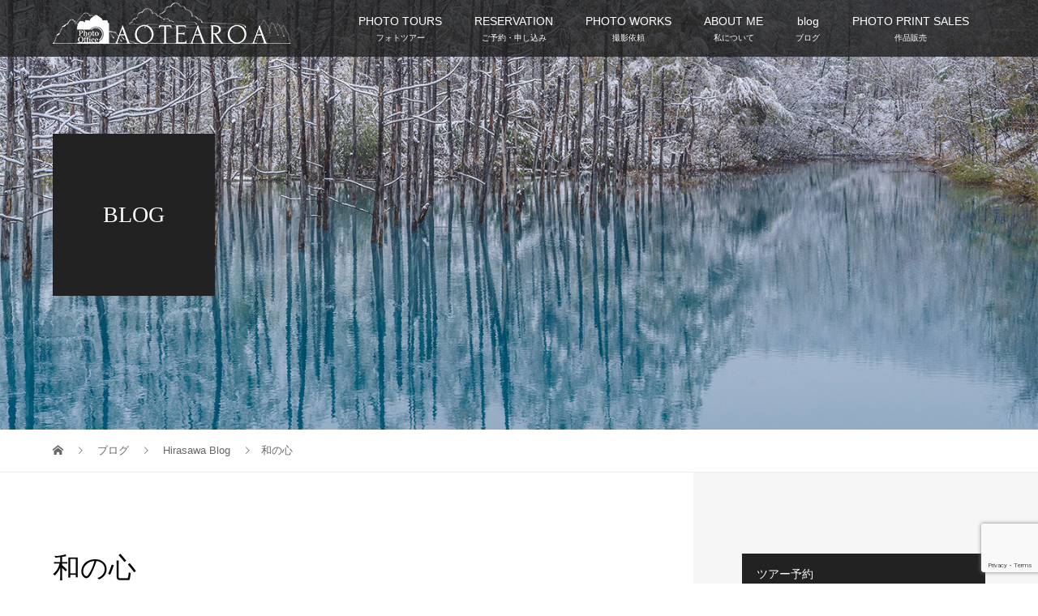

--- FILE ---
content_type: text/html; charset=UTF-8
request_url: https://www.photo-office-aotearoa.com/archives/752
body_size: 8940
content:
<!DOCTYPE html>
<html lang="ja">
<head>
<meta charset="UTF-8">
<meta name="description" content="美瑛、富良野エリアで写真のワークショップ（撮影ツアー）を行っています。完全プライベートツアーですので、おひとり様やカメラ初心者の方でもお気軽にご参加いただけます。多人数でのグループツアーもお受けできますので是非ご相談ください。">
<meta name="viewport" content="width=device-width">
<meta name="format-detection" content="telephone=no">
<title>和の心 &#8211; 美瑛・富良野フォトガイド AOTEAROA(アオテアロア）</title>
<link rel='dns-prefetch' href='//www.google.com' />
<link rel='dns-prefetch' href='//s.w.org' />
<link rel='stylesheet' id='wp-block-library-css'  href='https://www.photo-office-aotearoa.com/wp/wp-includes/css/dist/block-library/style.min.css?ver=5.6.16' type='text/css' media='all' />
<link rel='stylesheet' id='foobox-free-min-css'  href='https://www.photo-office-aotearoa.com/wp/wp-content/plugins/foobox-image-lightbox/free/css/foobox.free.min.css?ver=2.7.41' type='text/css' media='all' />
<link rel='stylesheet' id='contact-form-7-css'  href='https://www.photo-office-aotearoa.com/wp/wp-content/plugins/contact-form-7/includes/css/styles.css?ver=5.3.2' type='text/css' media='all' />
<link rel='stylesheet' id='contact-form-7-confirm-css'  href='https://www.photo-office-aotearoa.com/wp/wp-content/plugins/contact-form-7-add-confirm/includes/css/styles.css?ver=5.1' type='text/css' media='all' />
<link rel='stylesheet' id='mts_simple_booking_front-css'  href='https://www.photo-office-aotearoa.com/wp/wp-content/plugins/mts-simple-booking/css/mtssb-front.css?ver=5.6.16' type='text/css' media='all' />
<link rel='stylesheet' id='vogue-style-parent-css'  href='https://www.photo-office-aotearoa.com/wp/wp-content/themes/ast-01/style.css?ver=5.6.16' type='text/css' media='all' />
<link rel='stylesheet' id='child-style-css'  href='https://www.photo-office-aotearoa.com/wp/wp-content/themes/ast-01-child/style.css?ver=5.6.16' type='text/css' media='all' />
<script type='text/javascript' src='https://www.photo-office-aotearoa.com/wp/wp-includes/js/jquery/jquery.min.js?ver=3.5.1' id='jquery-core-js'></script>
<script type='text/javascript' src='https://www.photo-office-aotearoa.com/wp/wp-includes/js/jquery/jquery-migrate.min.js?ver=3.3.2' id='jquery-migrate-js'></script>
<script type='text/javascript' id='foobox-free-min-js-before'>
/* Run FooBox FREE (v2.7.41) */
var FOOBOX = window.FOOBOX = {
	ready: true,
	disableOthers: false,
	o: {wordpress: { enabled: true }, captions: { dataTitle: ["captionTitle","title"], dataDesc: ["captionDesc","description"] }, rel: '', excludes:'.fbx-link,.nofoobox,.nolightbox,a[href*="pinterest.com/pin/create/button/"]', affiliate : { enabled: false }, error: "Could not load the item"},
	selectors: [
		".foogallery-container.foogallery-lightbox-foobox", ".foogallery-container.foogallery-lightbox-foobox-free", ".gallery", ".wp-block-gallery", ".wp-caption", ".wp-block-image", "a:has(img[class*=wp-image-])", ".foobox"
	],
	pre: function( $ ){
		// Custom JavaScript (Pre)
		
	},
	post: function( $ ){
		// Custom JavaScript (Post)
		
		// Custom Captions Code
		
	},
	custom: function( $ ){
		// Custom Extra JS
		
	}
};
</script>
<script type='text/javascript' src='https://www.photo-office-aotearoa.com/wp/wp-content/plugins/foobox-image-lightbox/free/js/foobox.free.min.js?ver=2.7.41' id='foobox-free-min-js'></script>
<link rel="EditURI" type="application/rsd+xml" title="RSD" href="https://www.photo-office-aotearoa.com/wp/xmlrpc.php?rsd" />
<link rel="wlwmanifest" type="application/wlwmanifest+xml" href="https://www.photo-office-aotearoa.com/wp/wp-includes/wlwmanifest.xml" /> 
<meta name="generator" content="WordPress 5.6.16" />
<link rel="canonical" href="https://www.photo-office-aotearoa.com/archives/752" />
<link rel='shortlink' href='https://www.photo-office-aotearoa.com/?p=752' />
<link rel="alternate" type="application/json+oembed" href="https://www.photo-office-aotearoa.com/wp-json/oembed/1.0/embed?url=https%3A%2F%2Fwww.photo-office-aotearoa.com%2Farchives%2F752" />
<link rel="alternate" type="text/xml+oembed" href="https://www.photo-office-aotearoa.com/wp-json/oembed/1.0/embed?url=https%3A%2F%2Fwww.photo-office-aotearoa.com%2Farchives%2F752&#038;format=xml" />
<!-- Global site tag (gtag.js) - Google Analytics -->
<script async src="https://www.googletagmanager.com/gtag/js?id=UA-113638199-1"></script>
<script>
  window.dataLayer = window.dataLayer || [];
  function gtag(){dataLayer.push(arguments);}
  gtag('js', new Date());

  gtag('config', 'UA-113638199-1');
</script>
    <style>
/* primary color */
.p-widget-search__submit:hover, .slick-arrow:hover, .p-tab__content-pager-item.is-active a, .p-tab__content-pager-item a:hover, .p-content04__slider .slick-arrow:hover, .p-hero-header__link:hover, .c-comment__form-submit:hover, .p-page-links a span, .p-pager__item span, .p-pager__item a:hover, .p-global-nav .sub-menu a:hover, .p-button:hover, .c-pw__btn--submit, .p-content02 .slick-arrow:hover { background: #004353; }
.p-article04__category a:hover, .p-article04__title a:hover, .p-content03__blog-archive-link:hover, .p-content03__news-archive-link:hover, .p-latest-news__archive-link:hover, .p-article01__title a:hover, .p-article01__category a:hover, .widget_nav_menu a:hover, .p-breadcrumb__item a:hover, .p-social-nav__item a:hover, .p-article03__title a:hover, .p-widget-post-list__item-title a:hover { color: #004353; }
/* secondary color */
.p-widget-search__submit, .p-latest-news__title, .p-tab__nav-item.is-active a, .p-tab__nav-item a:hover, .slick-arrow, .slick-arrow:focus, .p-tab__content-pager-item a, .p-content04__slider .slick-arrow, .p-hero-header__link, .p-hero-header .slick-arrow, .c-comment__form-submit, .p-page-links span, .p-page-links a span:hover, .p-pager__item a, .p-pager__item .dots, .p-widget__title, .p-global-nav .sub-menu a, .p-content02 .slick-arrow { background: #222222; }
.p-tab__content-img-nav { background: rgba(34, 34, 34, 0.7); }
.p-tab__nav-item.is-active a, .p-tab__nav-item a:hover { border-color: #222222 }

/* font type */
body { font-family: Verdana, "ヒラギノ角ゴ ProN W3", "Hiragino Kaku Gothic ProN", "メイリオ", Meiryo, sans-serif; }

/* headline font type */
.p-page-header__title, .p-archive-header__title, .p-article01__title, .p-article02__title, .p-entry__title, .p-main-image__title, .c-nav01__item, .p-article03__title, .p-widget-post-list__item-title, .p-content02__item-title, .p-content01__catch, .p-content04__catch, .p-article04__title, .p-content03__blog-catch, .p-content03__news-catch, .p-hero-header__nav-item-title, .p-hero-header__slider-item-title {
font-family: "Times New Roman", "游明朝", "Yu Mincho", "游明朝体", "YuMincho", "ヒラギノ明朝 Pro W3", "Hiragino Mincho Pro", "HiraMinProN-W3", "HGS明朝E", "ＭＳ Ｐ明朝", "MS PMincho", serif; font-weight: 500;
}

/* sidebar */
.l-contents { background: linear-gradient(to right, #fff 0%, #fff 50%, #f6f6f6 50%, #f6f6f6 100%); }
.l-contents--rev { background: linear-gradient(to left, #fff 0%, #fff 50%, #f6f6f6 50%, #f6f6f6 100%); }
.l-secondary { background: #f6f6f6; }

/* load */

/* hover effect */
.p-hover-effect--type1:hover img { -webkit-transform: scale(1.2); transform: scale(1.2); }
.p-hover-effect--type2 img { margin-left: 15px; -webkit-transform: scale(1.3) translate3d(-15px, 0, 0); transform: scale(1.3) translate3d(-15px, 0, 0); }
.p-hover-effect--type2:hover img { opacity: 0.5 }
.p-hover-effect--type3 { background: #ffffff; }
.p-hover-effect--type3:hover img { opacity: 0.5; }

/* splash */
@-webkit-keyframes splashImageFadeIn { from { opacity: 0; } to { opacity: ; } }
@keyframes splashImageFadeIn { from { opacity: 0; } to { opacity: ; } }

/* contents builder */
#cb_2 .p-main-image__btn { background: #222222; }
#cb_2 .p-main-image__btn:hover { background: #004353; }
#cb_4 .p-content03__news-list-item a:hover { background: #333333; }
@media only screen and (max-width: 767px) { .p-content03__news-list { background: #222222; } }

/* entry body */
.p-entry__body, .p-entry__body p { font-size: 14px; }
.p-entry__body a { color: #004353; }

/* plan */
.p-content02__item { width: 33.333333333333%; } 
.p-content02__item a:hover .p-content02__item-img { opacity: 0; }

/* header */
.l-header { background: rgba(30, 30, 30, 0.8); }
.l-header__logo a, .p-global-nav > li > a, .c-menu-button { color: #ffffff; }
.l-header__logo a:hover, .p-global-nav > li > a:hover { color: #adadad; }
.l-header { -webkit-animation: slideDown 1.5s ease-in-out 0s forwards; animation: slideDown 1.5s ease-in-out 0s forwards;
}
.p-hero-header__link { -webkit-animation: slideUp 1.5s ease-in-out 0s forwards; animation: slideUp 1.5s ease-in-out 0s forwards; }


/* footer */
.p-request__btn { background: #004353; }
.p-request__btn:hover { background: #666666; }

/* password protected pages */
.c-pw .c-pw__btn--register { background: #004353; color: #fff; }
.c-pw__btn--register:hover { background: #222222; }

/* responsive */
@media only screen and (max-width: 991px) {
.p-pagetop a { background: #222222 }
}
@media only screen and (max-width: 767px) {
.l-header { background: #1e1e1e; animation: none; -webkit-animation: none; }
.p-request > a::after { color: #ffffff; }
.p-content02__item { width: 100%; }
.p-tab .slick-arrow:hover, .p-content04 .slick-arrow:hover { background: #222222; }
}

/* custom CSS */
</style>
<style type="text/css">

</style>
</head>
<body class="post-template-default single single-post postid-752 single-format-standard">
<header id="js-header" class="l-header l-header--fixed is-active">
	<div class="l-header__inner">
				<div class="l-header__logo c-logo">
								<a href="https://www.photo-office-aotearoa.com/">
				<img src="https://www.photo-office-aotearoa.com/wp/wp-content/uploads/2018/02/rogo4.png" alt="美瑛・富良野フォトガイド AOTEAROA(アオテアロア）">
			</a>
					</div>		<a href="#" id="js-menu-button" class="p-menu-button c-menu-button"></a>
		<nav class="menu-%e3%83%98%e3%83%83%e3%83%80%e3%83%bc%e3%83%a1%e3%83%8b%e3%83%a5%e3%83%bc-container"><ul id="js-global-nav" class="p-global-nav u-clearfix"><li id="menu-item-109" class="menu-item menu-item-type-post_type menu-item-object-page menu-item-109"><a href="https://www.photo-office-aotearoa.com/photo-tours">PHOTO TOURS<span>フォトツアー</span></a></li>
<li id="menu-item-237" class="menu-item menu-item-type-post_type menu-item-object-page menu-item-237"><a href="https://www.photo-office-aotearoa.com/reservation">RESERVATION<span>ご予約・申し込み</span></a></li>
<li id="menu-item-51" class="menu-item menu-item-type-post_type menu-item-object-page menu-item-51"><a href="https://www.photo-office-aotearoa.com/photo-works">PHOTO WORKS<span>撮影依頼</span></a></li>
<li id="menu-item-53" class="menu-item menu-item-type-post_type menu-item-object-page menu-item-53"><a href="https://www.photo-office-aotearoa.com/about-me">ABOUT ME<span>私について</span></a></li>
<li id="menu-item-726" class="menu-item menu-item-type-post_type menu-item-object-page current_page_parent menu-item-726"><a href="https://www.photo-office-aotearoa.com/blog">blog<span>ブログ</span></a></li>
<li id="menu-item-2002" class="menu-item menu-item-type-post_type menu-item-object-page menu-item-2002"><a href="https://www.photo-office-aotearoa.com/sales">PHOTO PRINT SALES<span>作品販売</span></a></li>
</ul></nav>	</div>
</header>
<main class="l-main">	
		<header class="p-page-header" style="background-image: url(https://www.photo-office-aotearoa.com/wp/wp-content/uploads/2017/12/page07.jpg);">
		<div class="p-page-header__inner l-inner">
						<div class="p-page-header__title" style="background: rgba(34, 34, 34, 1); color: #ffffff; font-size: 28px;">BLOG</div>
					</div>
	</header>
		<div class="p-breadcrumb c-breadcrumb">
		<ul class="p-breadcrumb__inner l-inner" itemscope itemtype="http://schema.org/BreadcrumbList">
			<li class="p-breadcrumb__item c-breadcrumb__item c-breadcrumb__item--home" itemprop="itemListElement" itemscope
      itemtype="http://schema.org/ListItem">
				<a href="https://www.photo-office-aotearoa.com/" itemscope itemtype="http://schema.org/Thing"
       itemprop="item"><span itemprop="name">HOME</span></a>
				<meta itemprop="position" content="1" />
			</li>
						<li class="p-breadcrumb__item c-breadcrumb__item" itemprop="itemListElement" itemscope itemtype="http://schema.org/ListItem">
				<a href="https://www.photo-office-aotearoa.com/blog" itemscope itemtype="http://schema.org/Thing" itemprop="item">
					<span itemprop="name">ブログ</span>
				</a>
				<meta itemprop="position" content="2" />
			</li>
			<li class="p-breadcrumb__item c-breadcrumb__item" itemprop="itemListElement" itemscope itemtype="http://schema.org/ListItem">
								<a href="https://www.photo-office-aotearoa.com/archives/category/default" itemscope itemtype="http://schema.org/Thing" itemprop="item">
					<span itemprop="name">Hirasawa Blog</span>
				</a>
								<meta itemprop="position" content="3" />
			</li>
			<li class="p-breadcrumb__item c-breadcrumb__item">和の心</li>
					</ul>	
	</div>	
	<div class="l-contents">
		<div class="l-contents__inner l-inner">
						<article class="p-entry l-primary">
				<header class="p-entry__header">
					<h1 class="p-entry__title" style="font-size: 34px;">和の心</h1>
										<p class="p-entry__meta">
						<time class="p-entry__date" datetime="2018-03-12">2018.03.12</time>					</p>
									</header>
							<ul class="p-entry__share c-share u-clearfix c-share--sm c-share--color">
			</ul>
								<div class="p-entry__thumbnail">
					<img width="1800" height="1200" src="https://www.photo-office-aotearoa.com/wp/wp-content/uploads/2018/03/IMG1028.jpg" class="attachment-post-thumbnail size-post-thumbnail wp-post-image" alt="" loading="lazy" srcset="https://www.photo-office-aotearoa.com/wp/wp-content/uploads/2018/03/IMG1028.jpg 1800w, https://www.photo-office-aotearoa.com/wp/wp-content/uploads/2018/03/IMG1028-300x200.jpg 300w, https://www.photo-office-aotearoa.com/wp/wp-content/uploads/2018/03/IMG1028-768x512.jpg 768w, https://www.photo-office-aotearoa.com/wp/wp-content/uploads/2018/03/IMG1028-1024x683.jpg 1024w, https://www.photo-office-aotearoa.com/wp/wp-content/uploads/2018/03/IMG1028-480x320.jpg 480w" sizes="(max-width: 1800px) 100vw, 1800px" />				</div>
								<div class="p-entry__body">
					<p>今日の写真はカメラからストレート現像です。編集する必要がないほどの景色です。</p>
<p>融雪剤の模様が和の心を刺激します。</p>
<p>融雪剤のシーズンも一瞬で過ぎてしまいます。</p>
<p>こういうシンプルなものに感じる「侘び寂び」は日本人ならではですね。</p>
<hr />
<hr />
<p>美瑛、富良野エリアで<strong><a href="https://www.photo-office-aotearoa.com/photo-tours">写真のワークショップ</a></strong>（撮影ツアー）を行っています。</p>
<p><strong><span style="color: #ff0000;">完全プライベートツアー</span></strong>ですので、おひとり様やカメラ初心者の方でもお気軽にご参加いただけます。</p>
<p>多人数でのグループツアーもお受けできますので是非<strong><a href="https://www.photo-office-aotearoa.com/reservation">ご相談</a></strong>ください。</p>
				</div>
							<ul class="p-entry__share c-share u-clearfix c-share--sm c-share--color">
				<li class="c-share__btn c-share__btn--twitter">
			    <a href="http://twitter.com/share?text=%E5%92%8C%E3%81%AE%E5%BF%83&url=https%3A%2F%2Fwww.photo-office-aotearoa.com%2Farchives%2F752&via=&tw_p=tweetbutton&related="  onclick="javascript:window.open(this.href, '', 'menubar=no,toolbar=no,resizable=yes,scrollbars=yes,height=400,width=600');return false;">
			     	<i class="c-share__icn c-share__icn--twitter"></i>
			      <span class="c-share__title">Tweet</span>
			   	</a>
			   </li>
			    <li class="c-share__btn c-share__btn--facebook">
			    	<a href="//www.facebook.com/sharer/sharer.php?u=https://www.photo-office-aotearoa.com/archives/752&amp;t=%E5%92%8C%E3%81%AE%E5%BF%83" rel="nofollow" target="_blank">
			      	<i class="c-share__icn c-share__icn--facebook"></i>
			        <span class="c-share__title">Share</span>
			      </a>
			    </li>
			    <li class="c-share__btn c-share__btn--google-plus">
			      <a href="https://plus.google.com/share?url=https%3A%2F%2Fwww.photo-office-aotearoa.com%2Farchives%2F752" onclick="javascript:window.open(this.href, '', 'menubar=no,toolbar=no,resizable=yes,scrollbars=yes,height=600,width=500');return false;">
			      	<i class="c-share__icn c-share__icn--google-plus"></i>
			        <span class="c-share__title">+1</span>
			      </a>
					</li>
			    <li class="c-share__btn c-share__btn--hatebu">
			      <a href="http://b.hatena.ne.jp/add?mode=confirm&url=https%3A%2F%2Fwww.photo-office-aotearoa.com%2Farchives%2F752" onclick="javascript:window.open(this.href, '', 'menubar=no,toolbar=no,resizable=yes,scrollbars=yes,height=400,width=510');return false;">
			      	<i class="c-share__icn c-share__icn--hatebu"></i>
			        <span class="c-share__title">Hatena</span>
			      </a>
			    </li>
			    <li class="c-share__btn c-share__btn--pocket">
			    	<a href="http://getpocket.com/edit?url=https%3A%2F%2Fwww.photo-office-aotearoa.com%2Farchives%2F752&title=%E5%92%8C%E3%81%AE%E5%BF%83" target="_blank">
			      	<i class="c-share__icn c-share__icn--pocket"></i>
			        <span class="c-share__title">Pocket</span>
			      </a>
			    </li>
			    <li class="c-share__btn c-share__btn--rss">
			    	<a href="https://www.photo-office-aotearoa.com/feed" target="_blank">
			      	<i class="c-share__icn c-share__icn--rss"></i>
			        <span class="c-share__title">RSS</span>
			      </a>
			    </li>
			    <li class="c-share__btn c-share__btn--feedly">
			    	<a href="http://feedly.com/index.html#subscription%2Ffeed%2Fhttps://www.photo-office-aotearoa.com/feed" target="_blank">
			      	<i class="c-share__icn c-share__icn--feedly"></i>
			        <span class="c-share__title">feedly</span>
			      </a>
			    </li>
			    <li class="c-share__btn c-share__btn--pinterest">
			    	<a href="https://www.pinterest.com/pin/create/button/?url=https%3A%2F%2Fwww.photo-office-aotearoa.com%2Farchives%2F752&media=https://www.photo-office-aotearoa.com/wp/wp-content/uploads/2018/03/IMG1028.jpg&description=%E5%92%8C%E3%81%AE%E5%BF%83" rel="nofollow" target="_blank">
			      	<i class="c-share__icn c-share__icn--pinterest"></i>
			        <span class="c-share__title">Pin it</span>
			      </a>
			    </li>
			</ul>
												<ul class="p-nav01 c-nav01">
					    			<li class="p-nav01__item--prev c-nav01__item c-nav01__item--prev">
    		    <a href="https://www.photo-office-aotearoa.com/archives/746" data-prev="前の記事"><span>ファンデーション</span></a>
    			</li>
										    			<li class="p-nav01__item--next c-nav01__item c-nav01__item--next">
    		    <a href="https://www.photo-office-aotearoa.com/archives/749" data-next="次の記事"><span>キツネ</span></a>
    			</li>
									</ul>
								<section>
					<h2 class="p-headline">関連記事一覧</h2>
					<div class="p-entry__related">
						 
						<article class="p-entry__related-item p-article03">
							<div class="p-article03__thumbnail p-hover-effect--type1">
								<a href="https://www.photo-office-aotearoa.com/archives/3532">
								<img width="440" height="290" src="https://www.photo-office-aotearoa.com/wp/wp-content/uploads/2022/10/Glitter-20-440x290.jpg" class="attachment-size3 size-size3 wp-post-image" alt="" loading="lazy" srcset="https://www.photo-office-aotearoa.com/wp/wp-content/uploads/2022/10/Glitter-20-440x290.jpg 440w, https://www.photo-office-aotearoa.com/wp/wp-content/uploads/2022/10/Glitter-20-680x450.jpg 680w" sizes="(max-width: 440px) 100vw, 440px" />							</div>
							<h3 class="p-article03__title"><a href="https://www.photo-office-aotearoa.com/archives/3532">夜のハセスト</a></h3>
						</article>
						 
						<article class="p-entry__related-item p-article03">
							<div class="p-article03__thumbnail p-hover-effect--type1">
								<a href="https://www.photo-office-aotearoa.com/archives/3040">
								<img width="440" height="290" src="https://www.photo-office-aotearoa.com/wp/wp-content/uploads/2022/03/RGBS4591-440x290.jpg" class="attachment-size3 size-size3 wp-post-image" alt="" loading="lazy" srcset="https://www.photo-office-aotearoa.com/wp/wp-content/uploads/2022/03/RGBS4591-440x290.jpg 440w, https://www.photo-office-aotearoa.com/wp/wp-content/uploads/2022/03/RGBS4591-680x450.jpg 680w" sizes="(max-width: 440px) 100vw, 440px" />							</div>
							<h3 class="p-article03__title"><a href="https://www.photo-office-aotearoa.com/archives/3040">4月の丘、春の色</a></h3>
						</article>
						 
						<article class="p-entry__related-item p-article03">
							<div class="p-article03__thumbnail p-hover-effect--type1">
								<a href="https://www.photo-office-aotearoa.com/archives/2517">
								<img width="440" height="290" src="https://www.photo-office-aotearoa.com/wp/wp-content/uploads/2021/03/RAW2927-Edit-440x290.jpg" class="attachment-size3 size-size3 wp-post-image" alt="" loading="lazy" srcset="https://www.photo-office-aotearoa.com/wp/wp-content/uploads/2021/03/RAW2927-Edit-440x290.jpg 440w, https://www.photo-office-aotearoa.com/wp/wp-content/uploads/2021/03/RAW2927-Edit-300x199.jpg 300w, https://www.photo-office-aotearoa.com/wp/wp-content/uploads/2021/03/RAW2927-Edit-1024x678.jpg 1024w, https://www.photo-office-aotearoa.com/wp/wp-content/uploads/2021/03/RAW2927-Edit-1536x1017.jpg 1536w, https://www.photo-office-aotearoa.com/wp/wp-content/uploads/2021/03/RAW2927-Edit-680x450.jpg 680w, https://www.photo-office-aotearoa.com/wp/wp-content/uploads/2021/03/RAW2927-Edit.jpg 2048w" sizes="(max-width: 440px) 100vw, 440px" />							</div>
							<h3 class="p-article03__title"><a href="https://www.photo-office-aotearoa.com/archives/2517">美瑛の農家が景色を創る</a></h3>
						</article>
						 
						<article class="p-entry__related-item p-article03">
							<div class="p-article03__thumbnail p-hover-effect--type1">
								<a href="https://www.photo-office-aotearoa.com/archives/1618">
								<img width="440" height="290" src="https://www.photo-office-aotearoa.com/wp/wp-content/uploads/2019/06/20190529-_RAW7737-440x290.jpg" class="attachment-size3 size-size3 wp-post-image" alt="" loading="lazy" srcset="https://www.photo-office-aotearoa.com/wp/wp-content/uploads/2019/06/20190529-_RAW7737-440x290.jpg 440w, https://www.photo-office-aotearoa.com/wp/wp-content/uploads/2019/06/20190529-_RAW7737-300x199.jpg 300w, https://www.photo-office-aotearoa.com/wp/wp-content/uploads/2019/06/20190529-_RAW7737-1024x678.jpg 1024w, https://www.photo-office-aotearoa.com/wp/wp-content/uploads/2019/06/20190529-_RAW7737-680x450.jpg 680w" sizes="(max-width: 440px) 100vw, 440px" />							</div>
							<h3 class="p-article03__title"><a href="https://www.photo-office-aotearoa.com/archives/1618">兄弟のキタキツネ</a></h3>
						</article>
						 
						<article class="p-entry__related-item p-article03">
							<div class="p-article03__thumbnail p-hover-effect--type1">
								<a href="https://www.photo-office-aotearoa.com/archives/1888">
								<img width="440" height="290" src="https://www.photo-office-aotearoa.com/wp/wp-content/uploads/2019/11/RAW_72661-440x290.jpg" class="attachment-size3 size-size3 wp-post-image" alt="" loading="lazy" srcset="https://www.photo-office-aotearoa.com/wp/wp-content/uploads/2019/11/RAW_72661-440x290.jpg 440w, https://www.photo-office-aotearoa.com/wp/wp-content/uploads/2019/11/RAW_72661-300x199.jpg 300w, https://www.photo-office-aotearoa.com/wp/wp-content/uploads/2019/11/RAW_72661-1024x678.jpg 1024w, https://www.photo-office-aotearoa.com/wp/wp-content/uploads/2019/11/RAW_72661-680x450.jpg 680w" sizes="(max-width: 440px) 100vw, 440px" />							</div>
							<h3 class="p-article03__title"><a href="https://www.photo-office-aotearoa.com/archives/1888">雪が降った日には。</a></h3>
						</article>
						 
						<article class="p-entry__related-item p-article03">
							<div class="p-article03__thumbnail p-hover-effect--type1">
								<a href="https://www.photo-office-aotearoa.com/archives/5151">
								<img width="440" height="290" src="https://www.photo-office-aotearoa.com/wp/wp-content/uploads/2025/06/RGBS4320-440x290.jpg" class="attachment-size3 size-size3 wp-post-image" alt="" loading="lazy" srcset="https://www.photo-office-aotearoa.com/wp/wp-content/uploads/2025/06/RGBS4320-440x290.jpg 440w, https://www.photo-office-aotearoa.com/wp/wp-content/uploads/2025/06/RGBS4320-680x450.jpg 680w" sizes="(max-width: 440px) 100vw, 440px" />							</div>
							<h3 class="p-article03__title"><a href="https://www.photo-office-aotearoa.com/archives/5151">青草薫る丘</a></h3>
						</article>
						 
						<article class="p-entry__related-item p-article03">
							<div class="p-article03__thumbnail p-hover-effect--type1">
								<a href="https://www.photo-office-aotearoa.com/archives/2420">
								<img width="440" height="290" src="https://www.photo-office-aotearoa.com/wp/wp-content/uploads/2020/12/RGB7799-440x290.jpg" class="attachment-size3 size-size3 wp-post-image" alt="" loading="lazy" srcset="https://www.photo-office-aotearoa.com/wp/wp-content/uploads/2020/12/RGB7799-440x290.jpg 440w, https://www.photo-office-aotearoa.com/wp/wp-content/uploads/2020/12/RGB7799-680x450.jpg 680w" sizes="(max-width: 440px) 100vw, 440px" />							</div>
							<h3 class="p-article03__title"><a href="https://www.photo-office-aotearoa.com/archives/2420">冬のコントラスト</a></h3>
						</article>
						 
						<article class="p-entry__related-item p-article03">
							<div class="p-article03__thumbnail p-hover-effect--type1">
								<a href="https://www.photo-office-aotearoa.com/archives/4155">
								<img width="440" height="290" src="https://www.photo-office-aotearoa.com/wp/wp-content/uploads/2023/12/RGBS8731-440x290.jpg" class="attachment-size3 size-size3 wp-post-image" alt="" loading="lazy" srcset="https://www.photo-office-aotearoa.com/wp/wp-content/uploads/2023/12/RGBS8731-440x290.jpg 440w, https://www.photo-office-aotearoa.com/wp/wp-content/uploads/2023/12/RGBS8731-680x450.jpg 680w" sizes="(max-width: 440px) 100vw, 440px" />							</div>
							<h3 class="p-article03__title"><a href="https://www.photo-office-aotearoa.com/archives/4155">10年に一度の大寒波</a></h3>
						</article>
						 
						<article class="p-entry__related-item p-article03">
							<div class="p-article03__thumbnail p-hover-effect--type1">
								<a href="https://www.photo-office-aotearoa.com/archives/4080">
								<img width="440" height="290" src="https://www.photo-office-aotearoa.com/wp/wp-content/uploads/2023/11/HM-EXTRA-2-1-440x290.png" class="attachment-size3 size-size3 wp-post-image" alt="" loading="lazy" srcset="https://www.photo-office-aotearoa.com/wp/wp-content/uploads/2023/11/HM-EXTRA-2-1-440x290.png 440w, https://www.photo-office-aotearoa.com/wp/wp-content/uploads/2023/11/HM-EXTRA-2-1-680x450.png 680w" sizes="(max-width: 440px) 100vw, 440px" />							</div>
							<h3 class="p-article03__title"><a href="https://www.photo-office-aotearoa.com/archives/4080">Minimalist photography Award...</a></h3>
						</article>
											</div>
				</section>
							</article>
			<section class="l-secondary">
	<div class="widget_text p-widget widget_custom_html">
<h2 class="p-widget__title">ツアー予約</h2><div class="textwidget custom-html-widget"><a href="https://www.photo-office-aotearoa.com/reservation"><img src="https://www.photo-office-aotearoa.com/wp/wp-content/uploads/2017/12/fox-1.jpg"></a></div></div>
<div class="p-widget styled_post_list_widget">
<h2 class="p-widget__title">Blog最新記事</h2>		<ul class="p-widget-post-list">
					<li class="p-widget-post-list__item u-clearfix">
				<a href="https://www.photo-office-aotearoa.com/archives/5488" class="p-widget-post-list__item-image p-hover-effect--type1">
					<img width="200" height="200" src="https://www.photo-office-aotearoa.com/wp/wp-content/uploads/2022/08/IMGP6148-200x200.jpg" class="attachment-size4 size-size4 wp-post-image" alt="" loading="lazy" srcset="https://www.photo-office-aotearoa.com/wp/wp-content/uploads/2022/08/IMGP6148-200x200.jpg 200w, https://www.photo-office-aotearoa.com/wp/wp-content/uploads/2022/08/IMGP6148-150x150.jpg 150w, https://www.photo-office-aotearoa.com/wp/wp-content/uploads/2022/08/IMGP6148-300x300.jpg 300w, https://www.photo-office-aotearoa.com/wp/wp-content/uploads/2022/08/IMGP6148-120x120.jpg 120w" sizes="(max-width: 200px) 100vw, 200px" />				</a>
				<h3 class="p-widget-post-list__item-title"><a href="https://www.photo-office-aotearoa.com/archives/5488">Terra Photography × Thoma...</a></h3>
				 			</li>
					<li class="p-widget-post-list__item u-clearfix">
				<a href="https://www.photo-office-aotearoa.com/archives/5483" class="p-widget-post-list__item-image p-hover-effect--type1">
					<img width="200" height="200" src="https://www.photo-office-aotearoa.com/wp/wp-content/uploads/2026/01/IMGP9904-200x200.jpg" class="attachment-size4 size-size4 wp-post-image" alt="" loading="lazy" srcset="https://www.photo-office-aotearoa.com/wp/wp-content/uploads/2026/01/IMGP9904-200x200.jpg 200w, https://www.photo-office-aotearoa.com/wp/wp-content/uploads/2026/01/IMGP9904-150x150.jpg 150w, https://www.photo-office-aotearoa.com/wp/wp-content/uploads/2026/01/IMGP9904-300x300.jpg 300w, https://www.photo-office-aotearoa.com/wp/wp-content/uploads/2026/01/IMGP9904-120x120.jpg 120w" sizes="(max-width: 200px) 100vw, 200px" />				</a>
				<h3 class="p-widget-post-list__item-title"><a href="https://www.photo-office-aotearoa.com/archives/5483">近代芸術の森</a></h3>
				 			</li>
					<li class="p-widget-post-list__item u-clearfix">
				<a href="https://www.photo-office-aotearoa.com/archives/5476" class="p-widget-post-list__item-image p-hover-effect--type1">
					<img width="200" height="200" src="https://www.photo-office-aotearoa.com/wp/wp-content/uploads/2025/12/DSCF0321-200x200.jpg" class="attachment-size4 size-size4 wp-post-image" alt="" loading="lazy" srcset="https://www.photo-office-aotearoa.com/wp/wp-content/uploads/2025/12/DSCF0321-200x200.jpg 200w, https://www.photo-office-aotearoa.com/wp/wp-content/uploads/2025/12/DSCF0321-150x150.jpg 150w, https://www.photo-office-aotearoa.com/wp/wp-content/uploads/2025/12/DSCF0321-300x300.jpg 300w, https://www.photo-office-aotearoa.com/wp/wp-content/uploads/2025/12/DSCF0321-120x120.jpg 120w" sizes="(max-width: 200px) 100vw, 200px" />				</a>
				<h3 class="p-widget-post-list__item-title"><a href="https://www.photo-office-aotearoa.com/archives/5476">2026年　午年</a></h3>
				 			</li>
					<li class="p-widget-post-list__item u-clearfix">
				<a href="https://www.photo-office-aotearoa.com/archives/5472" class="p-widget-post-list__item-image p-hover-effect--type1">
					<img width="200" height="200" src="https://www.photo-office-aotearoa.com/wp/wp-content/uploads/2025/09/RGBS9132-Edit-200x200.jpg" class="attachment-size4 size-size4 wp-post-image" alt="" loading="lazy" srcset="https://www.photo-office-aotearoa.com/wp/wp-content/uploads/2025/09/RGBS9132-Edit-200x200.jpg 200w, https://www.photo-office-aotearoa.com/wp/wp-content/uploads/2025/09/RGBS9132-Edit-150x150.jpg 150w, https://www.photo-office-aotearoa.com/wp/wp-content/uploads/2025/09/RGBS9132-Edit-300x300.jpg 300w, https://www.photo-office-aotearoa.com/wp/wp-content/uploads/2025/09/RGBS9132-Edit-120x120.jpg 120w" sizes="(max-width: 200px) 100vw, 200px" />				</a>
				<h3 class="p-widget-post-list__item-title"><a href="https://www.photo-office-aotearoa.com/archives/5472">KANIフィルター写真展</a></h3>
				 			</li>
					<li class="p-widget-post-list__item u-clearfix">
				<a href="https://www.photo-office-aotearoa.com/archives/5264" class="p-widget-post-list__item-image p-hover-effect--type1">
					<img width="200" height="200" src="https://www.photo-office-aotearoa.com/wp/wp-content/uploads/2025/09/RAW_8196-200x200.jpg" class="attachment-size4 size-size4 wp-post-image" alt="" loading="lazy" srcset="https://www.photo-office-aotearoa.com/wp/wp-content/uploads/2025/09/RAW_8196-200x200.jpg 200w, https://www.photo-office-aotearoa.com/wp/wp-content/uploads/2025/09/RAW_8196-150x150.jpg 150w, https://www.photo-office-aotearoa.com/wp/wp-content/uploads/2025/09/RAW_8196-300x300.jpg 300w, https://www.photo-office-aotearoa.com/wp/wp-content/uploads/2025/09/RAW_8196-120x120.jpg 120w" sizes="(max-width: 200px) 100vw, 200px" />				</a>
				<h3 class="p-widget-post-list__item-title"><a href="https://www.photo-office-aotearoa.com/archives/5264">Merry Christmas☆彡</a></h3>
				 			</li>
				</ul>
		</div>
<div class="p-widget tcdw_archive_list_widget">
<h2 class="p-widget__title">月別の記事</h2>		<div class="p-widget-dropdown">
			<div class="p-widget-dropdown__title">月を選択</div>
			<ul class="p-widget-dropdown__list p-widget-list">
					<li><a href='https://www.photo-office-aotearoa.com/archives/date/2026/01'>2026年1月</a></li>
	<li><a href='https://www.photo-office-aotearoa.com/archives/date/2025/12'>2025年12月</a></li>
	<li><a href='https://www.photo-office-aotearoa.com/archives/date/2025/11'>2025年11月</a></li>
	<li><a href='https://www.photo-office-aotearoa.com/archives/date/2025/10'>2025年10月</a></li>
	<li><a href='https://www.photo-office-aotearoa.com/archives/date/2025/09'>2025年9月</a></li>
	<li><a href='https://www.photo-office-aotearoa.com/archives/date/2025/08'>2025年8月</a></li>
	<li><a href='https://www.photo-office-aotearoa.com/archives/date/2025/07'>2025年7月</a></li>
	<li><a href='https://www.photo-office-aotearoa.com/archives/date/2025/06'>2025年6月</a></li>
	<li><a href='https://www.photo-office-aotearoa.com/archives/date/2025/05'>2025年5月</a></li>
	<li><a href='https://www.photo-office-aotearoa.com/archives/date/2025/04'>2025年4月</a></li>
	<li><a href='https://www.photo-office-aotearoa.com/archives/date/2025/03'>2025年3月</a></li>
	<li><a href='https://www.photo-office-aotearoa.com/archives/date/2025/02'>2025年2月</a></li>
	<li><a href='https://www.photo-office-aotearoa.com/archives/date/2025/01'>2025年1月</a></li>
	<li><a href='https://www.photo-office-aotearoa.com/archives/date/2024/12'>2024年12月</a></li>
	<li><a href='https://www.photo-office-aotearoa.com/archives/date/2024/11'>2024年11月</a></li>
	<li><a href='https://www.photo-office-aotearoa.com/archives/date/2024/10'>2024年10月</a></li>
	<li><a href='https://www.photo-office-aotearoa.com/archives/date/2024/09'>2024年9月</a></li>
	<li><a href='https://www.photo-office-aotearoa.com/archives/date/2024/08'>2024年8月</a></li>
	<li><a href='https://www.photo-office-aotearoa.com/archives/date/2024/07'>2024年7月</a></li>
	<li><a href='https://www.photo-office-aotearoa.com/archives/date/2024/06'>2024年6月</a></li>
	<li><a href='https://www.photo-office-aotearoa.com/archives/date/2024/05'>2024年5月</a></li>
	<li><a href='https://www.photo-office-aotearoa.com/archives/date/2024/04'>2024年4月</a></li>
	<li><a href='https://www.photo-office-aotearoa.com/archives/date/2024/03'>2024年3月</a></li>
	<li><a href='https://www.photo-office-aotearoa.com/archives/date/2024/02'>2024年2月</a></li>
	<li><a href='https://www.photo-office-aotearoa.com/archives/date/2024/01'>2024年1月</a></li>
	<li><a href='https://www.photo-office-aotearoa.com/archives/date/2023/12'>2023年12月</a></li>
	<li><a href='https://www.photo-office-aotearoa.com/archives/date/2023/11'>2023年11月</a></li>
	<li><a href='https://www.photo-office-aotearoa.com/archives/date/2023/10'>2023年10月</a></li>
	<li><a href='https://www.photo-office-aotearoa.com/archives/date/2023/09'>2023年9月</a></li>
	<li><a href='https://www.photo-office-aotearoa.com/archives/date/2023/08'>2023年8月</a></li>
	<li><a href='https://www.photo-office-aotearoa.com/archives/date/2023/07'>2023年7月</a></li>
	<li><a href='https://www.photo-office-aotearoa.com/archives/date/2023/06'>2023年6月</a></li>
	<li><a href='https://www.photo-office-aotearoa.com/archives/date/2023/05'>2023年5月</a></li>
	<li><a href='https://www.photo-office-aotearoa.com/archives/date/2023/04'>2023年4月</a></li>
	<li><a href='https://www.photo-office-aotearoa.com/archives/date/2023/03'>2023年3月</a></li>
	<li><a href='https://www.photo-office-aotearoa.com/archives/date/2023/02'>2023年2月</a></li>
	<li><a href='https://www.photo-office-aotearoa.com/archives/date/2023/01'>2023年1月</a></li>
	<li><a href='https://www.photo-office-aotearoa.com/archives/date/2022/12'>2022年12月</a></li>
	<li><a href='https://www.photo-office-aotearoa.com/archives/date/2022/11'>2022年11月</a></li>
	<li><a href='https://www.photo-office-aotearoa.com/archives/date/2022/10'>2022年10月</a></li>
	<li><a href='https://www.photo-office-aotearoa.com/archives/date/2022/09'>2022年9月</a></li>
	<li><a href='https://www.photo-office-aotearoa.com/archives/date/2022/08'>2022年8月</a></li>
	<li><a href='https://www.photo-office-aotearoa.com/archives/date/2022/07'>2022年7月</a></li>
	<li><a href='https://www.photo-office-aotearoa.com/archives/date/2022/06'>2022年6月</a></li>
	<li><a href='https://www.photo-office-aotearoa.com/archives/date/2022/05'>2022年5月</a></li>
	<li><a href='https://www.photo-office-aotearoa.com/archives/date/2022/04'>2022年4月</a></li>
	<li><a href='https://www.photo-office-aotearoa.com/archives/date/2022/03'>2022年3月</a></li>
	<li><a href='https://www.photo-office-aotearoa.com/archives/date/2022/02'>2022年2月</a></li>
	<li><a href='https://www.photo-office-aotearoa.com/archives/date/2022/01'>2022年1月</a></li>
	<li><a href='https://www.photo-office-aotearoa.com/archives/date/2021/12'>2021年12月</a></li>
	<li><a href='https://www.photo-office-aotearoa.com/archives/date/2021/11'>2021年11月</a></li>
	<li><a href='https://www.photo-office-aotearoa.com/archives/date/2021/10'>2021年10月</a></li>
	<li><a href='https://www.photo-office-aotearoa.com/archives/date/2021/09'>2021年9月</a></li>
	<li><a href='https://www.photo-office-aotearoa.com/archives/date/2021/08'>2021年8月</a></li>
	<li><a href='https://www.photo-office-aotearoa.com/archives/date/2021/07'>2021年7月</a></li>
	<li><a href='https://www.photo-office-aotearoa.com/archives/date/2021/06'>2021年6月</a></li>
	<li><a href='https://www.photo-office-aotearoa.com/archives/date/2021/05'>2021年5月</a></li>
	<li><a href='https://www.photo-office-aotearoa.com/archives/date/2021/04'>2021年4月</a></li>
	<li><a href='https://www.photo-office-aotearoa.com/archives/date/2021/03'>2021年3月</a></li>
	<li><a href='https://www.photo-office-aotearoa.com/archives/date/2021/02'>2021年2月</a></li>
	<li><a href='https://www.photo-office-aotearoa.com/archives/date/2021/01'>2021年1月</a></li>
	<li><a href='https://www.photo-office-aotearoa.com/archives/date/2020/12'>2020年12月</a></li>
	<li><a href='https://www.photo-office-aotearoa.com/archives/date/2020/11'>2020年11月</a></li>
	<li><a href='https://www.photo-office-aotearoa.com/archives/date/2020/10'>2020年10月</a></li>
	<li><a href='https://www.photo-office-aotearoa.com/archives/date/2020/09'>2020年9月</a></li>
	<li><a href='https://www.photo-office-aotearoa.com/archives/date/2020/08'>2020年8月</a></li>
	<li><a href='https://www.photo-office-aotearoa.com/archives/date/2020/07'>2020年7月</a></li>
	<li><a href='https://www.photo-office-aotearoa.com/archives/date/2020/06'>2020年6月</a></li>
	<li><a href='https://www.photo-office-aotearoa.com/archives/date/2020/05'>2020年5月</a></li>
	<li><a href='https://www.photo-office-aotearoa.com/archives/date/2020/04'>2020年4月</a></li>
	<li><a href='https://www.photo-office-aotearoa.com/archives/date/2020/03'>2020年3月</a></li>
	<li><a href='https://www.photo-office-aotearoa.com/archives/date/2020/02'>2020年2月</a></li>
	<li><a href='https://www.photo-office-aotearoa.com/archives/date/2020/01'>2020年1月</a></li>
	<li><a href='https://www.photo-office-aotearoa.com/archives/date/2019/12'>2019年12月</a></li>
	<li><a href='https://www.photo-office-aotearoa.com/archives/date/2019/11'>2019年11月</a></li>
	<li><a href='https://www.photo-office-aotearoa.com/archives/date/2019/10'>2019年10月</a></li>
	<li><a href='https://www.photo-office-aotearoa.com/archives/date/2019/09'>2019年9月</a></li>
	<li><a href='https://www.photo-office-aotearoa.com/archives/date/2019/08'>2019年8月</a></li>
	<li><a href='https://www.photo-office-aotearoa.com/archives/date/2019/07'>2019年7月</a></li>
	<li><a href='https://www.photo-office-aotearoa.com/archives/date/2019/06'>2019年6月</a></li>
	<li><a href='https://www.photo-office-aotearoa.com/archives/date/2019/05'>2019年5月</a></li>
	<li><a href='https://www.photo-office-aotearoa.com/archives/date/2019/04'>2019年4月</a></li>
	<li><a href='https://www.photo-office-aotearoa.com/archives/date/2019/03'>2019年3月</a></li>
	<li><a href='https://www.photo-office-aotearoa.com/archives/date/2019/02'>2019年2月</a></li>
	<li><a href='https://www.photo-office-aotearoa.com/archives/date/2019/01'>2019年1月</a></li>
	<li><a href='https://www.photo-office-aotearoa.com/archives/date/2018/12'>2018年12月</a></li>
	<li><a href='https://www.photo-office-aotearoa.com/archives/date/2018/11'>2018年11月</a></li>
	<li><a href='https://www.photo-office-aotearoa.com/archives/date/2018/10'>2018年10月</a></li>
	<li><a href='https://www.photo-office-aotearoa.com/archives/date/2018/09'>2018年9月</a></li>
	<li><a href='https://www.photo-office-aotearoa.com/archives/date/2018/08'>2018年8月</a></li>
	<li><a href='https://www.photo-office-aotearoa.com/archives/date/2018/07'>2018年7月</a></li>
	<li><a href='https://www.photo-office-aotearoa.com/archives/date/2018/06'>2018年6月</a></li>
	<li><a href='https://www.photo-office-aotearoa.com/archives/date/2018/05'>2018年5月</a></li>
	<li><a href='https://www.photo-office-aotearoa.com/archives/date/2018/04'>2018年4月</a></li>
	<li><a href='https://www.photo-office-aotearoa.com/archives/date/2018/03'>2018年3月</a></li>
	<li><a href='https://www.photo-office-aotearoa.com/archives/date/2018/02'>2018年2月</a></li>
			</ul>
    </div>
		</div>
</section>
		</div>
	</div>
</main>
<footer class="l-footer" style="background: #ffffff;">
	<div id="js-pagetop" class="p-pagetop"><a href="#"></a></div>
    <section class="p-widget-area" style="background: #f6f6f6;">
		<div class="p-widget-area__inner l-inner u-clearfix">
            <div class="footer-banners">
                <a href="/reservation"><img src="/wp/wp-content/uploads/2017/12/came.png" alt="ご予約PRINT SALES"><br>ご予約<div>PHOTO TOURS RESERVATION</div></a>

                <a href="/sales"><img src="/wp/wp-content/uploads/2019/12/icon-photo.png" alt="作品販売PRINT SALES"><br>作品販売<div>PHOTO PRINT SALES</div></a>

                <a href="/contact"><img src="/wp/wp-content/uploads/2017/12/mail.png" alt="お問い合わせCONTACT"><br>お問い合わせ<div>CONTACT</div></a>
            </div>
			<div class="footer-menu"><ul id="footer-menu" class="menu"><li id="menu-item-2063" class="menu-item menu-item-type-post_type menu-item-object-page menu-item-2063"><a href="https://www.photo-office-aotearoa.com/photo-tours">PHOTO TOURS<span>フォトツアー</span></a></li>
<li id="menu-item-2064" class="menu-item menu-item-type-post_type menu-item-object-page menu-item-2064"><a href="https://www.photo-office-aotearoa.com/english-workshop">ENGLISH WORKSHOP<span>外国人ガイドツアー</span></a></li>
<li id="menu-item-2065" class="menu-item menu-item-type-post_type menu-item-object-page menu-item-2065"><a href="https://www.photo-office-aotearoa.com/reservation">RESERVATION<span>ご予約・申し込み</span></a></li>
<li id="menu-item-2066" class="menu-item menu-item-type-post_type menu-item-object-page menu-item-2066"><a href="https://www.photo-office-aotearoa.com/photo-works">PHOTO WORKS<span>撮影依頼</span></a></li>
<li id="menu-item-2067" class="menu-item menu-item-type-post_type menu-item-object-page menu-item-2067"><a href="https://www.photo-office-aotearoa.com/about-me">ABOUT ME<span>私について</span></a></li>
<li id="menu-item-2068" class="menu-item menu-item-type-post_type menu-item-object-page current_page_parent menu-item-2068"><a href="https://www.photo-office-aotearoa.com/blog">blog<span>ブログ</span></a></li>
<li id="menu-item-2069" class="menu-item menu-item-type-post_type menu-item-object-page menu-item-2069"><a href="https://www.photo-office-aotearoa.com/sales">PHOTO PRINT SALES<span>作品販売</span></a></li>
<li id="menu-item-2070" class="menu-item menu-item-type-post_type menu-item-object-page menu-item-2070"><a href="https://www.photo-office-aotearoa.com/legal-details">LEGAL DETAILS<span>特定商取引法に基づく表記</span></a></li>
</ul></div>		</div>
	</section>
    <div class="footer-about">
    	<div class="l-inner">
            <div>
                <img src="https://www.photo-office-aotearoa.com/wp/wp-content/themes/ast-01-child/img/footer-outside2.jpg">
            </div>
            <div class="footer-about-jp">
                <header class="c-font--type3">
                <img src="/wp/wp-content/uploads/2018/02/rogo4.png"><br>
                    美瑛フォトツアー<br>
                    Photo office Aotearoa<br>
                    代表 平澤 勇斗
                </header>
                〒071-0203 北海道上川郡美瑛町西町1-5-18-232<br>
                マップコード: 389 010 133*15<br>
                電話 : <a href="tel:08020058967">080-2005-8967</a><br>
                <a href="access"><i class="dp-location" aria-hidden="true"></i>
アクセス</a>
            </div>
            <div class="footer-about-en">
                <header class="c-font--type3">
                    <span class="bg-white">Photo Tours in Biei</span><br>
                    Photo office Aotearoa<br>
                    Photographer YUUTO HIRASAWA
                </header>
                071-0203 232, 1-5-18 Nishi-machi, Biei-cho, Kamikawa-gun, Hokkaido, Japan<br>
                MAPCODE: 389 010 133*15<br>
                Tel : +81-80-2005-8967<br>
                <a href="access"><i class="dp-location" aria-hidden="true"></i>
Access</a>
            </div>
        </div>
	</div>
    <p class="p-copyright"><small>Copyright &copy; 美瑛・富良野フォトガイド AOTEAROA(アオテアロア）. All rights reserved.</small></p>
	</footer>
<script type='text/javascript' id='contact-form-7-js-extra'>
/* <![CDATA[ */
var wpcf7 = {"apiSettings":{"root":"https:\/\/www.photo-office-aotearoa.com\/wp-json\/contact-form-7\/v1","namespace":"contact-form-7\/v1"}};
/* ]]> */
</script>
<script type='text/javascript' src='https://www.photo-office-aotearoa.com/wp/wp-content/plugins/contact-form-7/includes/js/scripts.js?ver=5.3.2' id='contact-form-7-js'></script>
<script type='text/javascript' src='https://www.photo-office-aotearoa.com/wp/wp-includes/js/jquery/jquery.form.min.js?ver=4.2.1' id='jquery-form-js'></script>
<script type='text/javascript' src='https://www.photo-office-aotearoa.com/wp/wp-content/plugins/contact-form-7-add-confirm/includes/js/scripts.js?ver=5.1' id='contact-form-7-confirm-js'></script>
<script type='text/javascript' src='https://www.google.com/recaptcha/api.js?render=6Lcy_SkkAAAAALR7luiN5L3bIyEJ16ddVqZewUiW&#038;ver=3.0' id='google-recaptcha-js'></script>
<script type='text/javascript' id='wpcf7-recaptcha-js-extra'>
/* <![CDATA[ */
var wpcf7_recaptcha = {"sitekey":"6Lcy_SkkAAAAALR7luiN5L3bIyEJ16ddVqZewUiW","actions":{"homepage":"homepage","contactform":"contactform"}};
/* ]]> */
</script>
<script type='text/javascript' src='https://www.photo-office-aotearoa.com/wp/wp-content/plugins/contact-form-7/modules/recaptcha/script.js?ver=5.3.2' id='wpcf7-recaptcha-js'></script>
<script type='text/javascript' src='https://www.photo-office-aotearoa.com/wp/wp-content/themes/ast-01/assets/js/comment.js?ver=1.1.1' id='comment-js'></script>
<script type='text/javascript' id='vogue-script-js-extra'>
/* <![CDATA[ */
var plan = {"listNum":"3"};
/* ]]> */
</script>
<script type='text/javascript' src='https://www.photo-office-aotearoa.com/wp/wp-content/themes/ast-01/assets/js/functions.min.js?ver=1.1.1' id='vogue-script-js'></script>
<script type='text/javascript' id='vogue-load-js-extra'>
/* <![CDATA[ */
var load = {"loadTime":"3000"};
/* ]]> */
</script>
<script type='text/javascript' src='https://www.photo-office-aotearoa.com/wp/wp-content/themes/ast-01/assets/js/load.min.js?ver=1.1.1' id='vogue-load-js'></script>
<script type='text/javascript' src='https://www.photo-office-aotearoa.com/wp/wp-includes/js/wp-embed.min.js?ver=5.6.16' id='wp-embed-js'></script>
</body>
</html>


--- FILE ---
content_type: text/html; charset=utf-8
request_url: https://www.google.com/recaptcha/api2/anchor?ar=1&k=6Lcy_SkkAAAAALR7luiN5L3bIyEJ16ddVqZewUiW&co=aHR0cHM6Ly93d3cucGhvdG8tb2ZmaWNlLWFvdGVhcm9hLmNvbTo0NDM.&hl=en&v=N67nZn4AqZkNcbeMu4prBgzg&size=invisible&anchor-ms=20000&execute-ms=30000&cb=2yitp1j1gpmf
body_size: 48931
content:
<!DOCTYPE HTML><html dir="ltr" lang="en"><head><meta http-equiv="Content-Type" content="text/html; charset=UTF-8">
<meta http-equiv="X-UA-Compatible" content="IE=edge">
<title>reCAPTCHA</title>
<style type="text/css">
/* cyrillic-ext */
@font-face {
  font-family: 'Roboto';
  font-style: normal;
  font-weight: 400;
  font-stretch: 100%;
  src: url(//fonts.gstatic.com/s/roboto/v48/KFO7CnqEu92Fr1ME7kSn66aGLdTylUAMa3GUBHMdazTgWw.woff2) format('woff2');
  unicode-range: U+0460-052F, U+1C80-1C8A, U+20B4, U+2DE0-2DFF, U+A640-A69F, U+FE2E-FE2F;
}
/* cyrillic */
@font-face {
  font-family: 'Roboto';
  font-style: normal;
  font-weight: 400;
  font-stretch: 100%;
  src: url(//fonts.gstatic.com/s/roboto/v48/KFO7CnqEu92Fr1ME7kSn66aGLdTylUAMa3iUBHMdazTgWw.woff2) format('woff2');
  unicode-range: U+0301, U+0400-045F, U+0490-0491, U+04B0-04B1, U+2116;
}
/* greek-ext */
@font-face {
  font-family: 'Roboto';
  font-style: normal;
  font-weight: 400;
  font-stretch: 100%;
  src: url(//fonts.gstatic.com/s/roboto/v48/KFO7CnqEu92Fr1ME7kSn66aGLdTylUAMa3CUBHMdazTgWw.woff2) format('woff2');
  unicode-range: U+1F00-1FFF;
}
/* greek */
@font-face {
  font-family: 'Roboto';
  font-style: normal;
  font-weight: 400;
  font-stretch: 100%;
  src: url(//fonts.gstatic.com/s/roboto/v48/KFO7CnqEu92Fr1ME7kSn66aGLdTylUAMa3-UBHMdazTgWw.woff2) format('woff2');
  unicode-range: U+0370-0377, U+037A-037F, U+0384-038A, U+038C, U+038E-03A1, U+03A3-03FF;
}
/* math */
@font-face {
  font-family: 'Roboto';
  font-style: normal;
  font-weight: 400;
  font-stretch: 100%;
  src: url(//fonts.gstatic.com/s/roboto/v48/KFO7CnqEu92Fr1ME7kSn66aGLdTylUAMawCUBHMdazTgWw.woff2) format('woff2');
  unicode-range: U+0302-0303, U+0305, U+0307-0308, U+0310, U+0312, U+0315, U+031A, U+0326-0327, U+032C, U+032F-0330, U+0332-0333, U+0338, U+033A, U+0346, U+034D, U+0391-03A1, U+03A3-03A9, U+03B1-03C9, U+03D1, U+03D5-03D6, U+03F0-03F1, U+03F4-03F5, U+2016-2017, U+2034-2038, U+203C, U+2040, U+2043, U+2047, U+2050, U+2057, U+205F, U+2070-2071, U+2074-208E, U+2090-209C, U+20D0-20DC, U+20E1, U+20E5-20EF, U+2100-2112, U+2114-2115, U+2117-2121, U+2123-214F, U+2190, U+2192, U+2194-21AE, U+21B0-21E5, U+21F1-21F2, U+21F4-2211, U+2213-2214, U+2216-22FF, U+2308-230B, U+2310, U+2319, U+231C-2321, U+2336-237A, U+237C, U+2395, U+239B-23B7, U+23D0, U+23DC-23E1, U+2474-2475, U+25AF, U+25B3, U+25B7, U+25BD, U+25C1, U+25CA, U+25CC, U+25FB, U+266D-266F, U+27C0-27FF, U+2900-2AFF, U+2B0E-2B11, U+2B30-2B4C, U+2BFE, U+3030, U+FF5B, U+FF5D, U+1D400-1D7FF, U+1EE00-1EEFF;
}
/* symbols */
@font-face {
  font-family: 'Roboto';
  font-style: normal;
  font-weight: 400;
  font-stretch: 100%;
  src: url(//fonts.gstatic.com/s/roboto/v48/KFO7CnqEu92Fr1ME7kSn66aGLdTylUAMaxKUBHMdazTgWw.woff2) format('woff2');
  unicode-range: U+0001-000C, U+000E-001F, U+007F-009F, U+20DD-20E0, U+20E2-20E4, U+2150-218F, U+2190, U+2192, U+2194-2199, U+21AF, U+21E6-21F0, U+21F3, U+2218-2219, U+2299, U+22C4-22C6, U+2300-243F, U+2440-244A, U+2460-24FF, U+25A0-27BF, U+2800-28FF, U+2921-2922, U+2981, U+29BF, U+29EB, U+2B00-2BFF, U+4DC0-4DFF, U+FFF9-FFFB, U+10140-1018E, U+10190-1019C, U+101A0, U+101D0-101FD, U+102E0-102FB, U+10E60-10E7E, U+1D2C0-1D2D3, U+1D2E0-1D37F, U+1F000-1F0FF, U+1F100-1F1AD, U+1F1E6-1F1FF, U+1F30D-1F30F, U+1F315, U+1F31C, U+1F31E, U+1F320-1F32C, U+1F336, U+1F378, U+1F37D, U+1F382, U+1F393-1F39F, U+1F3A7-1F3A8, U+1F3AC-1F3AF, U+1F3C2, U+1F3C4-1F3C6, U+1F3CA-1F3CE, U+1F3D4-1F3E0, U+1F3ED, U+1F3F1-1F3F3, U+1F3F5-1F3F7, U+1F408, U+1F415, U+1F41F, U+1F426, U+1F43F, U+1F441-1F442, U+1F444, U+1F446-1F449, U+1F44C-1F44E, U+1F453, U+1F46A, U+1F47D, U+1F4A3, U+1F4B0, U+1F4B3, U+1F4B9, U+1F4BB, U+1F4BF, U+1F4C8-1F4CB, U+1F4D6, U+1F4DA, U+1F4DF, U+1F4E3-1F4E6, U+1F4EA-1F4ED, U+1F4F7, U+1F4F9-1F4FB, U+1F4FD-1F4FE, U+1F503, U+1F507-1F50B, U+1F50D, U+1F512-1F513, U+1F53E-1F54A, U+1F54F-1F5FA, U+1F610, U+1F650-1F67F, U+1F687, U+1F68D, U+1F691, U+1F694, U+1F698, U+1F6AD, U+1F6B2, U+1F6B9-1F6BA, U+1F6BC, U+1F6C6-1F6CF, U+1F6D3-1F6D7, U+1F6E0-1F6EA, U+1F6F0-1F6F3, U+1F6F7-1F6FC, U+1F700-1F7FF, U+1F800-1F80B, U+1F810-1F847, U+1F850-1F859, U+1F860-1F887, U+1F890-1F8AD, U+1F8B0-1F8BB, U+1F8C0-1F8C1, U+1F900-1F90B, U+1F93B, U+1F946, U+1F984, U+1F996, U+1F9E9, U+1FA00-1FA6F, U+1FA70-1FA7C, U+1FA80-1FA89, U+1FA8F-1FAC6, U+1FACE-1FADC, U+1FADF-1FAE9, U+1FAF0-1FAF8, U+1FB00-1FBFF;
}
/* vietnamese */
@font-face {
  font-family: 'Roboto';
  font-style: normal;
  font-weight: 400;
  font-stretch: 100%;
  src: url(//fonts.gstatic.com/s/roboto/v48/KFO7CnqEu92Fr1ME7kSn66aGLdTylUAMa3OUBHMdazTgWw.woff2) format('woff2');
  unicode-range: U+0102-0103, U+0110-0111, U+0128-0129, U+0168-0169, U+01A0-01A1, U+01AF-01B0, U+0300-0301, U+0303-0304, U+0308-0309, U+0323, U+0329, U+1EA0-1EF9, U+20AB;
}
/* latin-ext */
@font-face {
  font-family: 'Roboto';
  font-style: normal;
  font-weight: 400;
  font-stretch: 100%;
  src: url(//fonts.gstatic.com/s/roboto/v48/KFO7CnqEu92Fr1ME7kSn66aGLdTylUAMa3KUBHMdazTgWw.woff2) format('woff2');
  unicode-range: U+0100-02BA, U+02BD-02C5, U+02C7-02CC, U+02CE-02D7, U+02DD-02FF, U+0304, U+0308, U+0329, U+1D00-1DBF, U+1E00-1E9F, U+1EF2-1EFF, U+2020, U+20A0-20AB, U+20AD-20C0, U+2113, U+2C60-2C7F, U+A720-A7FF;
}
/* latin */
@font-face {
  font-family: 'Roboto';
  font-style: normal;
  font-weight: 400;
  font-stretch: 100%;
  src: url(//fonts.gstatic.com/s/roboto/v48/KFO7CnqEu92Fr1ME7kSn66aGLdTylUAMa3yUBHMdazQ.woff2) format('woff2');
  unicode-range: U+0000-00FF, U+0131, U+0152-0153, U+02BB-02BC, U+02C6, U+02DA, U+02DC, U+0304, U+0308, U+0329, U+2000-206F, U+20AC, U+2122, U+2191, U+2193, U+2212, U+2215, U+FEFF, U+FFFD;
}
/* cyrillic-ext */
@font-face {
  font-family: 'Roboto';
  font-style: normal;
  font-weight: 500;
  font-stretch: 100%;
  src: url(//fonts.gstatic.com/s/roboto/v48/KFO7CnqEu92Fr1ME7kSn66aGLdTylUAMa3GUBHMdazTgWw.woff2) format('woff2');
  unicode-range: U+0460-052F, U+1C80-1C8A, U+20B4, U+2DE0-2DFF, U+A640-A69F, U+FE2E-FE2F;
}
/* cyrillic */
@font-face {
  font-family: 'Roboto';
  font-style: normal;
  font-weight: 500;
  font-stretch: 100%;
  src: url(//fonts.gstatic.com/s/roboto/v48/KFO7CnqEu92Fr1ME7kSn66aGLdTylUAMa3iUBHMdazTgWw.woff2) format('woff2');
  unicode-range: U+0301, U+0400-045F, U+0490-0491, U+04B0-04B1, U+2116;
}
/* greek-ext */
@font-face {
  font-family: 'Roboto';
  font-style: normal;
  font-weight: 500;
  font-stretch: 100%;
  src: url(//fonts.gstatic.com/s/roboto/v48/KFO7CnqEu92Fr1ME7kSn66aGLdTylUAMa3CUBHMdazTgWw.woff2) format('woff2');
  unicode-range: U+1F00-1FFF;
}
/* greek */
@font-face {
  font-family: 'Roboto';
  font-style: normal;
  font-weight: 500;
  font-stretch: 100%;
  src: url(//fonts.gstatic.com/s/roboto/v48/KFO7CnqEu92Fr1ME7kSn66aGLdTylUAMa3-UBHMdazTgWw.woff2) format('woff2');
  unicode-range: U+0370-0377, U+037A-037F, U+0384-038A, U+038C, U+038E-03A1, U+03A3-03FF;
}
/* math */
@font-face {
  font-family: 'Roboto';
  font-style: normal;
  font-weight: 500;
  font-stretch: 100%;
  src: url(//fonts.gstatic.com/s/roboto/v48/KFO7CnqEu92Fr1ME7kSn66aGLdTylUAMawCUBHMdazTgWw.woff2) format('woff2');
  unicode-range: U+0302-0303, U+0305, U+0307-0308, U+0310, U+0312, U+0315, U+031A, U+0326-0327, U+032C, U+032F-0330, U+0332-0333, U+0338, U+033A, U+0346, U+034D, U+0391-03A1, U+03A3-03A9, U+03B1-03C9, U+03D1, U+03D5-03D6, U+03F0-03F1, U+03F4-03F5, U+2016-2017, U+2034-2038, U+203C, U+2040, U+2043, U+2047, U+2050, U+2057, U+205F, U+2070-2071, U+2074-208E, U+2090-209C, U+20D0-20DC, U+20E1, U+20E5-20EF, U+2100-2112, U+2114-2115, U+2117-2121, U+2123-214F, U+2190, U+2192, U+2194-21AE, U+21B0-21E5, U+21F1-21F2, U+21F4-2211, U+2213-2214, U+2216-22FF, U+2308-230B, U+2310, U+2319, U+231C-2321, U+2336-237A, U+237C, U+2395, U+239B-23B7, U+23D0, U+23DC-23E1, U+2474-2475, U+25AF, U+25B3, U+25B7, U+25BD, U+25C1, U+25CA, U+25CC, U+25FB, U+266D-266F, U+27C0-27FF, U+2900-2AFF, U+2B0E-2B11, U+2B30-2B4C, U+2BFE, U+3030, U+FF5B, U+FF5D, U+1D400-1D7FF, U+1EE00-1EEFF;
}
/* symbols */
@font-face {
  font-family: 'Roboto';
  font-style: normal;
  font-weight: 500;
  font-stretch: 100%;
  src: url(//fonts.gstatic.com/s/roboto/v48/KFO7CnqEu92Fr1ME7kSn66aGLdTylUAMaxKUBHMdazTgWw.woff2) format('woff2');
  unicode-range: U+0001-000C, U+000E-001F, U+007F-009F, U+20DD-20E0, U+20E2-20E4, U+2150-218F, U+2190, U+2192, U+2194-2199, U+21AF, U+21E6-21F0, U+21F3, U+2218-2219, U+2299, U+22C4-22C6, U+2300-243F, U+2440-244A, U+2460-24FF, U+25A0-27BF, U+2800-28FF, U+2921-2922, U+2981, U+29BF, U+29EB, U+2B00-2BFF, U+4DC0-4DFF, U+FFF9-FFFB, U+10140-1018E, U+10190-1019C, U+101A0, U+101D0-101FD, U+102E0-102FB, U+10E60-10E7E, U+1D2C0-1D2D3, U+1D2E0-1D37F, U+1F000-1F0FF, U+1F100-1F1AD, U+1F1E6-1F1FF, U+1F30D-1F30F, U+1F315, U+1F31C, U+1F31E, U+1F320-1F32C, U+1F336, U+1F378, U+1F37D, U+1F382, U+1F393-1F39F, U+1F3A7-1F3A8, U+1F3AC-1F3AF, U+1F3C2, U+1F3C4-1F3C6, U+1F3CA-1F3CE, U+1F3D4-1F3E0, U+1F3ED, U+1F3F1-1F3F3, U+1F3F5-1F3F7, U+1F408, U+1F415, U+1F41F, U+1F426, U+1F43F, U+1F441-1F442, U+1F444, U+1F446-1F449, U+1F44C-1F44E, U+1F453, U+1F46A, U+1F47D, U+1F4A3, U+1F4B0, U+1F4B3, U+1F4B9, U+1F4BB, U+1F4BF, U+1F4C8-1F4CB, U+1F4D6, U+1F4DA, U+1F4DF, U+1F4E3-1F4E6, U+1F4EA-1F4ED, U+1F4F7, U+1F4F9-1F4FB, U+1F4FD-1F4FE, U+1F503, U+1F507-1F50B, U+1F50D, U+1F512-1F513, U+1F53E-1F54A, U+1F54F-1F5FA, U+1F610, U+1F650-1F67F, U+1F687, U+1F68D, U+1F691, U+1F694, U+1F698, U+1F6AD, U+1F6B2, U+1F6B9-1F6BA, U+1F6BC, U+1F6C6-1F6CF, U+1F6D3-1F6D7, U+1F6E0-1F6EA, U+1F6F0-1F6F3, U+1F6F7-1F6FC, U+1F700-1F7FF, U+1F800-1F80B, U+1F810-1F847, U+1F850-1F859, U+1F860-1F887, U+1F890-1F8AD, U+1F8B0-1F8BB, U+1F8C0-1F8C1, U+1F900-1F90B, U+1F93B, U+1F946, U+1F984, U+1F996, U+1F9E9, U+1FA00-1FA6F, U+1FA70-1FA7C, U+1FA80-1FA89, U+1FA8F-1FAC6, U+1FACE-1FADC, U+1FADF-1FAE9, U+1FAF0-1FAF8, U+1FB00-1FBFF;
}
/* vietnamese */
@font-face {
  font-family: 'Roboto';
  font-style: normal;
  font-weight: 500;
  font-stretch: 100%;
  src: url(//fonts.gstatic.com/s/roboto/v48/KFO7CnqEu92Fr1ME7kSn66aGLdTylUAMa3OUBHMdazTgWw.woff2) format('woff2');
  unicode-range: U+0102-0103, U+0110-0111, U+0128-0129, U+0168-0169, U+01A0-01A1, U+01AF-01B0, U+0300-0301, U+0303-0304, U+0308-0309, U+0323, U+0329, U+1EA0-1EF9, U+20AB;
}
/* latin-ext */
@font-face {
  font-family: 'Roboto';
  font-style: normal;
  font-weight: 500;
  font-stretch: 100%;
  src: url(//fonts.gstatic.com/s/roboto/v48/KFO7CnqEu92Fr1ME7kSn66aGLdTylUAMa3KUBHMdazTgWw.woff2) format('woff2');
  unicode-range: U+0100-02BA, U+02BD-02C5, U+02C7-02CC, U+02CE-02D7, U+02DD-02FF, U+0304, U+0308, U+0329, U+1D00-1DBF, U+1E00-1E9F, U+1EF2-1EFF, U+2020, U+20A0-20AB, U+20AD-20C0, U+2113, U+2C60-2C7F, U+A720-A7FF;
}
/* latin */
@font-face {
  font-family: 'Roboto';
  font-style: normal;
  font-weight: 500;
  font-stretch: 100%;
  src: url(//fonts.gstatic.com/s/roboto/v48/KFO7CnqEu92Fr1ME7kSn66aGLdTylUAMa3yUBHMdazQ.woff2) format('woff2');
  unicode-range: U+0000-00FF, U+0131, U+0152-0153, U+02BB-02BC, U+02C6, U+02DA, U+02DC, U+0304, U+0308, U+0329, U+2000-206F, U+20AC, U+2122, U+2191, U+2193, U+2212, U+2215, U+FEFF, U+FFFD;
}
/* cyrillic-ext */
@font-face {
  font-family: 'Roboto';
  font-style: normal;
  font-weight: 900;
  font-stretch: 100%;
  src: url(//fonts.gstatic.com/s/roboto/v48/KFO7CnqEu92Fr1ME7kSn66aGLdTylUAMa3GUBHMdazTgWw.woff2) format('woff2');
  unicode-range: U+0460-052F, U+1C80-1C8A, U+20B4, U+2DE0-2DFF, U+A640-A69F, U+FE2E-FE2F;
}
/* cyrillic */
@font-face {
  font-family: 'Roboto';
  font-style: normal;
  font-weight: 900;
  font-stretch: 100%;
  src: url(//fonts.gstatic.com/s/roboto/v48/KFO7CnqEu92Fr1ME7kSn66aGLdTylUAMa3iUBHMdazTgWw.woff2) format('woff2');
  unicode-range: U+0301, U+0400-045F, U+0490-0491, U+04B0-04B1, U+2116;
}
/* greek-ext */
@font-face {
  font-family: 'Roboto';
  font-style: normal;
  font-weight: 900;
  font-stretch: 100%;
  src: url(//fonts.gstatic.com/s/roboto/v48/KFO7CnqEu92Fr1ME7kSn66aGLdTylUAMa3CUBHMdazTgWw.woff2) format('woff2');
  unicode-range: U+1F00-1FFF;
}
/* greek */
@font-face {
  font-family: 'Roboto';
  font-style: normal;
  font-weight: 900;
  font-stretch: 100%;
  src: url(//fonts.gstatic.com/s/roboto/v48/KFO7CnqEu92Fr1ME7kSn66aGLdTylUAMa3-UBHMdazTgWw.woff2) format('woff2');
  unicode-range: U+0370-0377, U+037A-037F, U+0384-038A, U+038C, U+038E-03A1, U+03A3-03FF;
}
/* math */
@font-face {
  font-family: 'Roboto';
  font-style: normal;
  font-weight: 900;
  font-stretch: 100%;
  src: url(//fonts.gstatic.com/s/roboto/v48/KFO7CnqEu92Fr1ME7kSn66aGLdTylUAMawCUBHMdazTgWw.woff2) format('woff2');
  unicode-range: U+0302-0303, U+0305, U+0307-0308, U+0310, U+0312, U+0315, U+031A, U+0326-0327, U+032C, U+032F-0330, U+0332-0333, U+0338, U+033A, U+0346, U+034D, U+0391-03A1, U+03A3-03A9, U+03B1-03C9, U+03D1, U+03D5-03D6, U+03F0-03F1, U+03F4-03F5, U+2016-2017, U+2034-2038, U+203C, U+2040, U+2043, U+2047, U+2050, U+2057, U+205F, U+2070-2071, U+2074-208E, U+2090-209C, U+20D0-20DC, U+20E1, U+20E5-20EF, U+2100-2112, U+2114-2115, U+2117-2121, U+2123-214F, U+2190, U+2192, U+2194-21AE, U+21B0-21E5, U+21F1-21F2, U+21F4-2211, U+2213-2214, U+2216-22FF, U+2308-230B, U+2310, U+2319, U+231C-2321, U+2336-237A, U+237C, U+2395, U+239B-23B7, U+23D0, U+23DC-23E1, U+2474-2475, U+25AF, U+25B3, U+25B7, U+25BD, U+25C1, U+25CA, U+25CC, U+25FB, U+266D-266F, U+27C0-27FF, U+2900-2AFF, U+2B0E-2B11, U+2B30-2B4C, U+2BFE, U+3030, U+FF5B, U+FF5D, U+1D400-1D7FF, U+1EE00-1EEFF;
}
/* symbols */
@font-face {
  font-family: 'Roboto';
  font-style: normal;
  font-weight: 900;
  font-stretch: 100%;
  src: url(//fonts.gstatic.com/s/roboto/v48/KFO7CnqEu92Fr1ME7kSn66aGLdTylUAMaxKUBHMdazTgWw.woff2) format('woff2');
  unicode-range: U+0001-000C, U+000E-001F, U+007F-009F, U+20DD-20E0, U+20E2-20E4, U+2150-218F, U+2190, U+2192, U+2194-2199, U+21AF, U+21E6-21F0, U+21F3, U+2218-2219, U+2299, U+22C4-22C6, U+2300-243F, U+2440-244A, U+2460-24FF, U+25A0-27BF, U+2800-28FF, U+2921-2922, U+2981, U+29BF, U+29EB, U+2B00-2BFF, U+4DC0-4DFF, U+FFF9-FFFB, U+10140-1018E, U+10190-1019C, U+101A0, U+101D0-101FD, U+102E0-102FB, U+10E60-10E7E, U+1D2C0-1D2D3, U+1D2E0-1D37F, U+1F000-1F0FF, U+1F100-1F1AD, U+1F1E6-1F1FF, U+1F30D-1F30F, U+1F315, U+1F31C, U+1F31E, U+1F320-1F32C, U+1F336, U+1F378, U+1F37D, U+1F382, U+1F393-1F39F, U+1F3A7-1F3A8, U+1F3AC-1F3AF, U+1F3C2, U+1F3C4-1F3C6, U+1F3CA-1F3CE, U+1F3D4-1F3E0, U+1F3ED, U+1F3F1-1F3F3, U+1F3F5-1F3F7, U+1F408, U+1F415, U+1F41F, U+1F426, U+1F43F, U+1F441-1F442, U+1F444, U+1F446-1F449, U+1F44C-1F44E, U+1F453, U+1F46A, U+1F47D, U+1F4A3, U+1F4B0, U+1F4B3, U+1F4B9, U+1F4BB, U+1F4BF, U+1F4C8-1F4CB, U+1F4D6, U+1F4DA, U+1F4DF, U+1F4E3-1F4E6, U+1F4EA-1F4ED, U+1F4F7, U+1F4F9-1F4FB, U+1F4FD-1F4FE, U+1F503, U+1F507-1F50B, U+1F50D, U+1F512-1F513, U+1F53E-1F54A, U+1F54F-1F5FA, U+1F610, U+1F650-1F67F, U+1F687, U+1F68D, U+1F691, U+1F694, U+1F698, U+1F6AD, U+1F6B2, U+1F6B9-1F6BA, U+1F6BC, U+1F6C6-1F6CF, U+1F6D3-1F6D7, U+1F6E0-1F6EA, U+1F6F0-1F6F3, U+1F6F7-1F6FC, U+1F700-1F7FF, U+1F800-1F80B, U+1F810-1F847, U+1F850-1F859, U+1F860-1F887, U+1F890-1F8AD, U+1F8B0-1F8BB, U+1F8C0-1F8C1, U+1F900-1F90B, U+1F93B, U+1F946, U+1F984, U+1F996, U+1F9E9, U+1FA00-1FA6F, U+1FA70-1FA7C, U+1FA80-1FA89, U+1FA8F-1FAC6, U+1FACE-1FADC, U+1FADF-1FAE9, U+1FAF0-1FAF8, U+1FB00-1FBFF;
}
/* vietnamese */
@font-face {
  font-family: 'Roboto';
  font-style: normal;
  font-weight: 900;
  font-stretch: 100%;
  src: url(//fonts.gstatic.com/s/roboto/v48/KFO7CnqEu92Fr1ME7kSn66aGLdTylUAMa3OUBHMdazTgWw.woff2) format('woff2');
  unicode-range: U+0102-0103, U+0110-0111, U+0128-0129, U+0168-0169, U+01A0-01A1, U+01AF-01B0, U+0300-0301, U+0303-0304, U+0308-0309, U+0323, U+0329, U+1EA0-1EF9, U+20AB;
}
/* latin-ext */
@font-face {
  font-family: 'Roboto';
  font-style: normal;
  font-weight: 900;
  font-stretch: 100%;
  src: url(//fonts.gstatic.com/s/roboto/v48/KFO7CnqEu92Fr1ME7kSn66aGLdTylUAMa3KUBHMdazTgWw.woff2) format('woff2');
  unicode-range: U+0100-02BA, U+02BD-02C5, U+02C7-02CC, U+02CE-02D7, U+02DD-02FF, U+0304, U+0308, U+0329, U+1D00-1DBF, U+1E00-1E9F, U+1EF2-1EFF, U+2020, U+20A0-20AB, U+20AD-20C0, U+2113, U+2C60-2C7F, U+A720-A7FF;
}
/* latin */
@font-face {
  font-family: 'Roboto';
  font-style: normal;
  font-weight: 900;
  font-stretch: 100%;
  src: url(//fonts.gstatic.com/s/roboto/v48/KFO7CnqEu92Fr1ME7kSn66aGLdTylUAMa3yUBHMdazQ.woff2) format('woff2');
  unicode-range: U+0000-00FF, U+0131, U+0152-0153, U+02BB-02BC, U+02C6, U+02DA, U+02DC, U+0304, U+0308, U+0329, U+2000-206F, U+20AC, U+2122, U+2191, U+2193, U+2212, U+2215, U+FEFF, U+FFFD;
}

</style>
<link rel="stylesheet" type="text/css" href="https://www.gstatic.com/recaptcha/releases/N67nZn4AqZkNcbeMu4prBgzg/styles__ltr.css">
<script nonce="QsXue282mHqD8TJjjX78hw" type="text/javascript">window['__recaptcha_api'] = 'https://www.google.com/recaptcha/api2/';</script>
<script type="text/javascript" src="https://www.gstatic.com/recaptcha/releases/N67nZn4AqZkNcbeMu4prBgzg/recaptcha__en.js" nonce="QsXue282mHqD8TJjjX78hw">
      
    </script></head>
<body><div id="rc-anchor-alert" class="rc-anchor-alert"></div>
<input type="hidden" id="recaptcha-token" value="[base64]">
<script type="text/javascript" nonce="QsXue282mHqD8TJjjX78hw">
      recaptcha.anchor.Main.init("[\x22ainput\x22,[\x22bgdata\x22,\x22\x22,\[base64]/[base64]/[base64]/[base64]/[base64]/[base64]/KGcoTywyNTMsTy5PKSxVRyhPLEMpKTpnKE8sMjUzLEMpLE8pKSxsKSksTykpfSxieT1mdW5jdGlvbihDLE8sdSxsKXtmb3IobD0odT1SKEMpLDApO08+MDtPLS0pbD1sPDw4fFooQyk7ZyhDLHUsbCl9LFVHPWZ1bmN0aW9uKEMsTyl7Qy5pLmxlbmd0aD4xMDQ/[base64]/[base64]/[base64]/[base64]/[base64]/[base64]/[base64]\\u003d\x22,\[base64]\\u003d\\u003d\x22,\x22fl5tEwxoGUc1w5PChy8Bw7LDj2/DksOWwp8Sw57CtW4fGD3DuE8ZB1PDiBQ1w4oPCyPCpcOdwpbCjyxYw4pfw6DDl8K8wpPCt3HClMOYwroPwoTCn8O9aMK/AA0Aw7sxBcKzc8KFXi56SsKkwp/Cmj3Dmlppw4pRI8K9w63Dn8OSw55pWMOnw7PCuULCnn4EQ2QUw6FnAmjCvsK9w7F1IihIWUsdwpttw7YAAcKVDC9Vwpwow7tiZjrDvMOxwq9vw4TDjn90XsOraH1/SsOFw6/DvsOuGsK3GcOzYsKgw60bMFxOwoJBMXHCnSPCrcKhw64fwrcqwqspIU7CpsKAXRYzwrfDisKCwokQwq3DjsOHw5x9bQ4Bw5gCw5LCk8KtasOBwpxhccK8w5xLOcOIw45aLj3CoX/Cuy7CocK4S8O5w57Dqyx2w6stw40+wqx4w61Mw7xMwqUHwo/CqwDCggXCsADCjnhIwotxY8KKwoJkFgJdESE4w5NtwpYPwrHCn3tAcsK0ecK0Q8OXw63Dm2RPMsOiwrvCtsKAw6DCi8K9w6/DuWFQwqEVDgbCt8KFw7JJMMKwQWVQwpI5ZcOFwpHClmsfwp/[base64]/Cj8KURE/CpT8vwpXDtgXCuVzCqMKiCcOBw55uLsKbw49rfsOww4ptcloOw4hHwp3Cj8K8w6XDucObXhwjasOxwqzCnU7Ci8OWYsKDwq7Do8OBw5nCszjDn8OawopJHcOXGFAyFcO6In7DlEE2bMO9K8Ktwrp1IcO0wqLCoAchK1kbw5gSwofDjcOZwpvCrcKmRSNYUsKAw7IPwp/ChnplYsKNwr7CpcOjERNaCMOsw4hywp3CnsKpFV7Cu3LCkMKgw6FSw6LDn8KJYMKHIQ/DksOsDEPCscOxwq/CtcKywrRaw5XClsKUVMKjecKrcXTDu8OqasK9wrEmZgxmw77DgMOWEnMlEcOow5oMwpTCmsOzNMOww5Qfw4QPRktVw5dxw658JwxQw4wiwprCpcKYwozCh8OZFEjDrFnDv8OCw6Icwo9bwropw54Xw55TwqvDvcOAScKSY8OSYH4pwqjDqMKDw7bCrMOfwqByw7/[base64]/ZExie8KDbMOEJsKew4M/[base64]/Cuj/[base64]/wrkqwoticnocwpYWJHNpX8KDwpPDuC7CvsOrWcOXw59/wqLChEFcwqnDhMKfwqwcKcOMcMKbwrJ3wpHDlMKtB8KAdgkfw5cQwpXCmMOJMcObwoDDm8KrwqrCngQoNsKCw6A+YSdPwovChRbDtBLCkMKjWmzCoiLCn8KPPC8UVRscYsKuw61/[base64]/w6EsJzXDvFxrwpXChcOpEMKgYcKZw443XcOOw5TDjcOCw5BDQMK1w4jDpihoZsKHwpbCqXzCscKmbFdrUsOeKsKTw7V7KMKYwqwVc0Iew6QrwqoFw4/CpxfDmsKhGk8lwoUHw7opwpY/w4x/[base64]/DqT0SL8KEwo3CjXzCoxZWw7AQwqnDlVDCuRvDu3TDh8K4M8Obw7JhccKvOXfDtsOyw4bDsjIiOsOMwpjDj3LCijdqOsKfKFbDh8KTI1/CnW/DpMK2IMK5wplzD37DqBzCtGkYw6DDv3PDrsOMwpQLOT55aDhmEV0VPsOdwog/QWjClMOuwo7DlMKQw6TDnjjCv8KHw4HDrsO2w4sgWHLDkXcOw63Dq8O2VMK/w5jDlhjDm0U9w4xSwpA1YMK+woHClcOhFj5rCmHDsHJiw6rDnsKmw4QnNHnDkhMkw5RYGMO5wrTCpTUVw4BwWMOuwrMEwp50eiNOwoMlChkdKxvChMKvw7xmw4zCjHRMAsKCScKbwr1VLDXCrxMyw7IKG8OJwroKOE3ClsKCwroGXWMtwpjCn1gVNHwHwp5/XsK+C8OvNGUHY8OPIi7DoE/Cvh8IEBRjecOnw5DCgFdgw4ocJHB3woZfeBzCulDCucKTYXlYNcKSKcOYw54ewrTCgsKGQkJfw4XCump4wqQ5BsOIK04UQ1U8fcKPw5XDucOiwoTCjMOvw4Jawp1/FBPDv8OZSU/CiRZjw6djVMKbwofDjMKdw5DDhcKvw6sSwrJcwqrDisOHFsOzwpjDlA9XVk3DncOIwo5Bwoozw5Axw6zDqxU/HQNLBGp1aMOELsO9U8KmwqXCsMK/Z8OGw7Vjwop7w5EANx/[base64]/CjljDk8Otw5XCinMtfj19wrtXPhLDhmvCtm1jA2xUAcKyfcKrwo/CmXw4LRnCkMKWw4bDogrDmcKFw6TCoyFfw4RlWcOJTi99c8OaUsK4w77CvynCk0k7C1LCmsK2NHZAcENTwpLDtcOlTcKTw6wWw5tWPWN/JcKfScKvw6LDncKEMsKJwqkawoXDkRPDj8O0w73DmVgew5kaw6XDq8KyG1oMAsOaEcKhasOGw4t4w640BC3DgSZkAMO2wocLwpzCtHfCjTXCqhLCtMOKwqHCqMOSXwgfScOFw47DrsOJw5/DuMOzNmTDjWTDucO0JcKwwptPw6LClsORwq4DwrN5VG4Pw7PCgsKNFMOIwpobwr/Dl1fCmCXChcOow7fCv8O/esKaw6I6wp3CncOFwqZrwrHDpQDDojPDsEJJwrfCnEjDrD5weMKrQMOqw6hSw5PDu8OYTcK9OwF9bMO4w5XDtcOvw7XCqcKfw4jCncOBOMKIFWXCjkjDq8OowrPCpMO9w6XCicKLU8Kgw4MscEZhNG7Ds8O4LsOVwrxZw5A/[base64]/ClcKGwpYzSsO7wqHCu8OEOBfDszHDtTjDuXcvbQ3Dp8OawpURAF/DgXNXaVkowq9Mw7TDrTRMacKnw4ByY8O4SAgsw6EAbsKRw78uwrVNekpOS8OUwpNBYwTDlsOiDMKIw4UcA8OvwqcgdjrDhWbDjETDoBfChnBPw6QuT8O7wrIWw6ByR2vCn8KICcK/[base64]/[base64]/[base64]/w7LCoMK5KVN+wqZjw47ChGvCmXfDgDbCu8OjdwTDsGQWJBh0w5REwoHCmsOXQU1Bw748NHQaVA4XNT/CvcO5w7XDiA3DjEt3bjNfwpTDhVPDnTrCuMK4AWTDksKoQhrCvcKqGzIdCQ9NH1JAAVPDoxV0wrBNwo0nD8Osc8K0wqbDlU9oHcOUQmXCm8KCwq/CosO0wpHDj8Ocwo7DkADDlMKPDsKxwpB3w4TCh1XDtlHCu1gEwp1pZMOiNFbDpsKrw6phQ8K/[base64]/CiMKTwo8bEsKkwrPCkMOAF8ObwrllcRLDgkY/w5HCgAfDjMOaFsOLKzhbw6bCmD8fwrN+RMKEM1DDtcKJw6YlwqvCh8KLUsObw58RMsKTDcOxw75Vw6oMw7vCs8OPwow6w4zCg8Kxwq3Ch8KiGcOzwq4jYFBAasKETV3CnnrDpG7Do8KCJkkVwrwgw5cnw53Dlg9vw5vDp8KVwpd4RcOrwo/Ct0Uywp53FXPCln1cw5REHEBnAiTCvARJFBlSwpZVw7tPw73CpsOVw4zDk17Drjdvw6/[base64]/DmmUxw5l6FRZ8cWd1w75YPUJQw77CnhVwL8KFSsK5U1wMHCXCtsK8w71Dw4LConxFw7zCoxJxBcOIR8KScFzClE/Do8KTE8KPw6rDuMOQMMO7esKpbkY5w7Vzw6XCjygSKsOnwoxpwpzDgcKrEDLDhMO8wrdlCyDCmiJOwqPDn13Di8OLJcO3f8O3ccODWSTDn1t8NsKpasOawoXDjVVsKcOCwqduPQzCp8Orwq3DncOpSG5jwoLDt1rDuBpjw4sqw40YwpbCnRY/[base64]/Ct8KDw7MgEFonw4luJsO8bMKmw6rCrGrCvhHDlxfDt8O0w7HDscKcfsOhJcOKw6pIwrEbF3Rje8OeQcO7wqZOSkg8IXMAZ8KpMy17ShfDmsKOwo1+wrUFDg/DpcOFZsO8NsKMw4zDkMK8EABDw6zCuylXw41BEsKlV8Kuwp3ChETCscOtb8Kvwq9Bb1/DvMObwrh6w48fw7jCj8ObUcKudStRWcKgw6fCoMOYwpEdbsO0w53CvsKBf3NFRsKbw6cRwp4icsOlw5pew5A3XsOCw5ACwpVCCsOEwqRvw7jDsi/DtUPCu8Kpw444wrnDkCDDm3pyacKWwq51wqvCgsKfw7TCpV/DocKhw6BXRDrDmcOpw6DChnXDucOFwq7DozHChcKtXMOSJ3ByP3DDixbCncKwWcKvMMKWS3VLYntRw4Qbw5PCk8KmCcK1E8Kew65TdQJTw5NFDj/DizdWa0PDtx7CisK4wpPDlsO4w5pgd2PDu8K1w4TDtEkHwr04JsKMw5/DugTClA9mJsO6w5YnPEQGLMOaCcKZLB7DmyXChD0mw7jCgWRyw6XCjRh8w7XDjg9ge0UxEFLCgsKFEDdffsOOUAkCw490ES4BbEx8VVUww63DlcK/wq/[base64]/wrpTw6x4C1nDgsOYw6ZyXXdBJMO+w5lhLMKKw4VrHWZiRw7CgVkMdcOFwrBtwq7Cv2LDosO7wqFnQMKISWNrD3s5wqnDiMOAVsK8w63Dij5zYX3Cm2Uuwp1rw63CqUZaFDBJwoTCtgsvcnIXJMORJMO7w7sVw43DggbDmGphwqvDhCkLw6fCnyc4GMOSwqNyw7/[base64]/w7nDhcKewoLCr8KVw5MdwoY6w7vCmUbCvcOKwpzCqwHCjcKxwqcYQsO2Dx/Dn8KMPsO1VsOXwrLCnxrDt8KkasKbLX4Hw5bDucKgw7wULcKQw7nCn03Ds8KmJMOaw4Fuw7PDt8OHwoTCp3Isw6A6w77DgcOIAsKmw7LCjcKobcOPFgkiw71PwqIEwqbDqD7Dt8OZDDAWw7PDtsKqTDgaw4/CjcK5w50nwpzDi8OLw4zDgVdBe0vCsRIOwqjDnMOjHzHCl8OtZcKzOsOawrjDmSlFwp3Cs2wYOGvDg8OCd0FPTTxCwoV1w4Z2BsKmKcKleQsAGSzDlMKzfjEPwqkVw41EOsOQdnM/wozDoQxzw6DDv15xwrTCpMKhQSF8CEIyJQEbwqHCrsOOwrdIwr7DsXbDgsK+HMK2M3XDt8K7ecKcwrLCmR/Cs8O+T8K4CEPCqyXDtsOcADHDngvDscKQEcKRBFEJQlhIYlnCtsKRw7MIwoxjICNOw5XCosKsw6fDg8Kxw6XCjAM/BcO5O0PDvBJbw53CtcKeT8OfwpfDugjDqcKtwoZhOcKVwqjDsMOPSw0+SMK2w4rCkn4EY08uw7DClcKXw6swWTXCl8KTw5nDpMKQwoXDnS1Ww49qwqrDvi/DvMO5ai9FPkoiw6tcZ8KHw5RoXH3DrcKUw5rDqX48A8KOJMKbw6cOw7VzG8K/TVzDmgAMf8OTw75Tw45AGWR4woUjb1DCtTnDvcKDw4djGsK6UmXDgsO2w6vCn1/Cq8OXwpzCgcKqGMOaHEvCpsKPw4LChAUlSGPDmUzDuCDCucKeW157ccK8IMOxGCsoRh8Cw7IBSSzCgmZTX2VPA8KNWinCtcOxwobDpzIoU8O2dxnDvhHDpMKWfnBfwqU2Lm/Cs1ILw5nDqhLDtcKiUw/CgMOjw6phGMObAcKhUkbCjRU2wqjDvB3CrcKDw7vDq8KmGl08wodTw69oGMOYL8KhwqnCulYew6TDhz8Ww5bDt2/Du0E/wq1aY8KVb8Otwro2LkrDpiggc8K+A27Dn8KKw5BnwoNaw58gwp7DrMKyw4PCgFPChXFAIMOmZ1B3T0TDlVtTwobCpQbCvsONHzwaw5IkFhtfw5jDkcOzLlXCoEEEf8OUAMKSJMKVbsOMwrF3wrDCrj8LE0bDnz7DlFLCn3lmacK6w5J6JcKMJ14Nw4zDocK/YwZpU8OHDsK7wqDCkCbCsi4nHlddwrPDhlLDkUHCnmtzGjN2w4fCg0nDl8O2w5gBw5RdbyQpw7ABTlN2PcKSw5UxwpRCwrBxw4DCv8OIw5bDikXDpQXDl8OVN29HHVnCmMO4wonCjGLDhTRqIyDDvsOlZ8ONwrF7esKcwqjDt8OhLcOoZcOjwrB1w6dkw6kfwp7CkQ/DlV8yRsOSwoBgw7o/Enh9wpoKw7LDqsKzw7PDvUF3SsKnw4TCtU98wpfDvMOEC8OQVyfCoC/Djj7Cq8KLUErDtcOxdsOUw79oUUgcYRXDhsOJb23DjRopfyxefA/CqUHDssOyBMOXO8OQTX3DhmvCrGLDtwgdwoATGsOQVsKEw6/ClmMQFFTCscK0a3Zbw7Etwr86w6hmHT8uwqh6EHLCvjXCj0RRwr7Ck8OQwoVgw5HDgMKnV3ALDMK6bsOkw7xkR8K/[base64]/[base64]/bsOkD0ZdQxh/J8KCwrTCknnCpMOCAMOcw57ChhbDr8O5wpZ/wrsFw6A/FsKkBADCtMKCw5PCj8Ohw7Y8w7piKQzCmkwVWcO5wrfCjH3DnsOoScOjLcKhw6F/wqfDsT/DjRJyFcK1BcOjIUc1PsKRYsK8wrIGMMOfenTDkMKlw6HDkcK8TkvDi2EPRcKBBFXDtsOgw4lGw5BbOz8lXcK0KcKbw7/CpsOTw4vCosOhw53CryLDs8Kww5RBBhTCvmTCk8KcXsOnw4zDiFxGw4vDiRg1wqvCtA3DjFYTR8OQw5EIw6YLwoDCnMObw4jDpmtse33DjsK/[base64]/[base64]/DhFZ9GlkHw51df8KnDgbDlk3DlmdoakXDiMKywr5AVSvCp3jDiTLDqcONO8K+TcOMwp0iH8K8ZMKUw7ocwqPDjgMjwoArJsO3wr3Dt8OnQ8OTW8Onex/[base64]/DscOmw4YPf8Obw7A9LTMjwpvCsMO6AxNZURZnwo1dwqBHV8KzV8KBw7tGJcKDwo0zw7d6wpHCul8Gw7p+w7oUP0dPwq/[base64]/IcKEwpbDnCrChFNLD8O7w5bDgsOnwoXDqsKnBMK/w4vDlzjCksOewoTDmDMBCMOMwqdswrgZw75JwpUcw6ltwqVaWFRnQcOTd8KYw6JkXMKLwp/CrMKiw5fDssKbDcKQPUfDrMK6Y3RVP8OzIR/DtcKBP8OlFhojLcKTGyYTwpjDhGQuTMK9w61ywqbCncKSwoPCrsKww5/DvCLCiULCtcKSJDM6Xi44w4zChEDDj0nCqwbChsKKw7UWwqwew4hOfGwOUhnCqnA1wrYAw6RLw5vDhwXDhirCt8KQVlVcw5jDksOZw7vCog/CtsKkdsOEw5NKwpMBRCpQe8K4wrzCn8Obw5nCg8KWBsKEdxvCr0VSw6XCmMK5LMOswoI1w5t2G8Olw6RQfSLCoMOewqdsXcK5NmPDscOzank0enkbYGnCiWU7ElvDt8K2JmVZRcOhe8KCw7/CmGzDmMKKw48yw57DnzDCpMKpM0DCpsOdAcK5F3jDnW7DoRJ4wr4swo8HwpHCvk7DqcKLWlLCj8OvRW3DohTDkkIHw6HDgh1hwqQvw7LCvFAmwoEDZcKrHMKHwo/Dkzshw5zCg8ODIsKmwpFrw45iwo/CvwY8PUjDpX/CsMKrw4XCkHDDsngYZAUDMMKywqFwwq3Do8K3w7HDlQ7CogQOwpBEYcKCwrvDqcKRw6zClkUqwrBRG8K6wonCv8K6Kzo+w4MnccOAJcKew4wBOCXDhF1JwqrDjsKtVU4ibkPCqMKWOMOxwojDmsK4PcK/[base64]/[base64]/[base64]/w70pwpUXVcOnw57DksO5w7Ajwo1JAsOUKF9GwqouenbDkMOXT8K4w5LCnnsqBwbDkhLDicKUw4PDoMOKwqHDrAwZw5DDiV/[base64]/OlPDolsRQHpHJsKhJGFbAFzDs8OaFTtMYg96w7HCgsKswrfDucK8J1gsLcOTwpQgw4JGwprDlcKdZA/Doxguf8OEbzDCgcKkOQXDvMOxeMKsw4VwwpTDmh/[base64]/[base64]/w5PCpEzDssOZcgrDm8KHw4Ycw7zCixvCnsKdJsOnw5YrezUZwpbCvglIaAbDiQI6biMTw6M0wrHDnsOAwrYBPz0bFTglw4DDvVvDs0YWK8OMBnXDgsKqSzTDg0LDt8KXbRtfXcKqw4HDpGYbw7DChMO1S8OSw5/[base64]/Cg8OmTsO2wp/DnRPDoMOYM8O9YF9awpfDk8K3Rgcpwpw3bcOfw4XCgRTCksKobQzCr8K5w5XDscK5w7EFwoXCmsOga2Adw6DDhXfClivCnHsHaz4TaiEFwr7CucOFwrsXw5LCgcKSQXvDj8K3aBvCr1DDrDzDkxxIwqcWw5bCswhPw5/CtRBkEnjCgAw4a0XDrB8Lw6zCncOaC8O1wqrCksK6PsKQJcKNw6pXw6ZKworCvBzCggs1wojCsgVrwrnCszTDpcOTPMOxRnZvPcOGCD5Cwq/[base64]/DuEYvSMO/[base64]/CtsKhX1rDry0Qw50xZcKzdcORTMKFwo0ywozCkyVSw4U6w6ULw5kvw555WsKgGGJXwqF5wq1VDy7CusOow7bCiVMCw7xqYcOyw4vDu8KPRytuw5zCsUbCggDCvMK2aTAzwrPCiioDwrnCjgVoHG7Dq8KLw5kdwrPCtcONw4Yewo8dI8Ouw5jCkWnCicO/wqXCk8OLwpBtw7YmXxXDnRFBwq5uw4RjGjbDgy80BcOUSggWaCvDgcOVwpvCkVfCj8O/[base64]/DvRvCgMKWW3IGcEYILEzDt8O+SRzDiDjCjEY8XMOvw5XCncKwKxt5w60awqDCr2s4fEHDrDYbwpklwqxmdVRlNsOww7TCmsKZwoROw7TDgMKkEw7Cl8OIwpVAwqbCsW7CosOCGDjCnsK/w6Zyw44dwo/Cq8OqwoEZwrDCt0DDpMOywopuNBPDqcKwSVfDr3QZa0XCk8OUJcK7RcOkwolkB8Kaw7llRWlaLwfChzsFMz1bw7taclEaUyIwJmojwocTw7IBw5wVwpbCsBM2w48/w6FVY8OWwpshJMKXdcOgwolww4tzflJBwoxuF8OOw6p+w7/DhFdsw7lmaMK5eB9rwrXCnMOUa8O1wowJMAQrC8KtKUrDtT1uwqvDjsOeNnfCuDTCtcOSRMKaZ8KmZsOKwqXCnhQTw7kZwpvDjlrCh8KwTsOMwrrDo8OZw6QZwqMBw4wRChfChcOuZMKlEcOVA1/DiEHDusK/w63Dv1AzwqhGw4jCo8OgwoBAwoPCgsKTY8KbV8KEL8KlUy7Dlxkkw5XDlkMWCizCs8OeBXhFNsOQccKvw65tSCvDncKwBcO8civDrAHCicKJw7zCmmkiwooiwrEDw5DDqnLDt8K9Rg15wqQSw7/CiMKBwqzCiMK7wrhwwovDpMK7w6HDtcK5wrvCuxfCqVRuKW1hwqzDnsOEwq89TlgacRvDjH5AO8K0w4ARw5vDm8Kfw5/[base64]/[base64]/QsOCw5g4MQBdMTpyYGzChsKvE8Kya13DrsK3FcKAWnRdwpzCvsOCGcOSZQvDpsO/w58aLcK6w6Jbw64JVzZPE8O4SmjCsgLCn8OXBsKsIDnCkMKvwrQnwq9uwozDkcO/w6DDvlo/[base64]/DsVXCjWfDgMOCw6/Cm8OQwo/CoCnDjHLDksKTwqJbIcKTw4I5w7HChWhqwoZILwDDvx7DoMK3wqQ3IjbCrSfDscKZSQ7DkAoBaX8dwpAaK8OBw6LCrMOAOsKHExRhfhoRwr5Mw57CmcK0IlRMZ8K1w6kxw7xBZkknAG/Dn8KoVRE/[base64]/D8OBO1xNSgt0ViFDRsOzf8KXwoTClMKCwo0gw6/Cm8Odw7N6ZcOSTMOJVcOSw488w7fCisOlwp7Dk8OiwqAbJEPCvHbCiMO4VWPCh8KEwojDhiDDlxfCm8KGwowkLMObbsKiw5HDhXHCshBFwo7ChsKZbcODw7LDhsOzw4IgBMODw5zDn8O2CcKjw4VgcsK+LQrDgcO7wpDCggMlwqbDi8KNTBjDgj/Dh8OEw51iw4R7A8Kfw5wlYcOVUkjCtcKLCj3CiETDvVhxTsOMSknDrVTDtD7CqXHDhH7Cs2FQVMK3HcOHwqHDmsKww57Dmi/DjxLCunTCq8Omw6IDPk7DmCTDm0jCrsKMScKrw5txwps9V8Kwc2tCw4RpXlZ6wpvCisOkK8KnJivDo0HCh8ODwrTCkwJMwr/[base64]/CnsOibMK3w4zDuSJbVizDqT/DncKZLsKIN8OgIDtlw6YAw5rDonQew6XDkG1SVsOXRkTCkMKzA8O+ZEpKOcOgw7MMw6Z5w5PDnBrDgyFYw5gRRHbCm8O+w7jDnMK2wpofdyYaw6dPwrrDnsO9w7Z/wrMNwobCo2wYw6Yxw7ZWwo1jw5Zcw6PDm8KDHFfDok93wqEsbCQWw5jCicOHBsOrCG/DkMKcYMKxwr3DlMO/A8Kdw6LCucODwrlOw5wTKcKAw4gUwrAAPFBbdWhNBcKPQHrDusK6f8OUacKZw41Tw6dreScOf8KVwqbCiyJBDMOYw7vCocOswqbDhAccwo3Cnwxvwr46w6R0w5/DjMOSw6ELWsK+ZFI5BgXCgXxYw4FKe1REw4PDj8Kvw7LColUAw77DocKWAwfCk8OXw6vDhMOYw7TDqlLDo8OKTcKyAsOmwqTCsMKzwrvCnMKDw5bDk8KwwpNmPQlHwqDCi1/CtQdhUcKgRMOjwoTCp8OOw6YiwrzCosOew4AnYnZWFzIPw6NnwpHChcOFbsOXQj3Cg8KIw4TDu8OvP8KmfcOiHcKEQsKOXlTDljbCrSLDqnPCocKELQLDuQ3DjcK7w4Fxw4/DnxUtwrTCscOCP8KcQXhUTnUTw4R7YcKowovDqnlzAcKOwpQtw70uMUrCiVFvJGZ/[base64]/CnMK6w7Y2S8O8NzdkwrIBwoXCrEVJI8O+EWjCnsKDMH/[base64]/[base64]/CqsOUH8OseMKvS8O8wrkPw74uwqjDj8O8w75NJDXCo8KJwopKEDPDhsKdw6jCh8OwwrFtwpFKSk/[base64]/DpMO6w4Ijwp1HXVMpw6Bnw7/DpV7Cs3tBQMOgASI0wrVySMK/HMOfw6fCjmREwpxfw6fCuhXClHzDqcK/PFnDiHrCtklJwrkMWyPCkcOMwq0AS8O7w5fChSvCsGrCmTdJccOvfMO9V8OBKCANISZXwoMAw4/DmQA9RsOUwpvDvsOzw4Y+bMOmD8Klw5YTw48YBsKowrLDozfCuiLDr8OJNznCjcK5TsKYwrzCrzE4FUbCqR3ClsKUwpJ6Y8O6bsKvwpNxw6ppR2zCqsOwG8KJARF4w53CvXVMwqAjYlvCgxNnwr5cwrQ/w7MLVhLCrgPCh8OVwqnCl8Otw6PCgkbCoMKrwrgTw5B7w6cDZMKbI8OOPsKMZj/Dl8OXw5TClFzChcKfwpdzw4XDs1fCmMKLwpzDuMKDwoLCnsK+CcKWccOwJEIQwodRw7h0PQzCjVbDnDzCusO7woJZQMOOZz0nw5AVKcOxMjYGw67Co8KIw4fCjsKyw5xQW8OvwrDCkgDCkcKVA8OiDy/DoMKLTwnDtMKyw4UAw47Cn8KKwrBSMjrDjMObfhFmwoPCiDZ8wpnDmBIELHc0w7h7wopmUsO/[base64]/DuCnCk8KUwoXCvF/CmzzDrSt4bsKwwpPCvMKlw5vCuCcOw4TDsMO+WAfCs8Opw5jCo8ObSzYYwo/ClhczP0sowobDj8OPwoDDr2tgF1zDizbDmsKbBcKjH0N8w6zDjsOhCMKew4pgw7Vgw7jCjELCrUQWPx/Du8OaesKyw61qw5XDqF3DmlkOw5TCoX/[base64]/DjyoNwpLDicOgw4JVw73CpQZ5SsKCScOeGknDi8KrB1V/wo0EUMO6HUnDkGpyw7kfwo40woUDT1/CgCbCuynCtT/Dm3bDv8OSAztGQDonw7jDs2Yow43Cp8Onw6ZXwq3DjsO8Ym4ew7YqwpFLeMKDDnnClWXDmsKbZxVqMk7DqsKbcz7CrFcNw48Bw44VKBMfFXnCnMKBWHnCr8KRUsKwd8OVwrlUa8Kmd18Qw4vDoi3Dozwww6wIbgZSw61QwobDu1nDmDE5AUB0w7/CusKSw644wrkzE8K8w7kPw47CjMKsw5vDnw/[base64]/CkcO/w6cMwoMfw7DDk2TCusOqwo7Cq3LDocOmBxk8wpU7w5huE8Kdw6gKYMKyw4rDkg3DrELCkBMBw5c3wrLDozDCiMKJV8ONw7TCnsKiw6Y9DjbDtBZkwpt8wrN0wqRuwrlpBcKDQD7DqMKDwprCqcKCYzsUwpd3Gz1Yw67CvU7CsjxoSMOJIU7Cui/DjcKMwojDmggVw4bCkMKKw7MaO8K/wqXDiB3DgVHDsUMVwoLDiEfDhlobGsO+MMKxwpLDujjDoyPDjcKbw74EwoRKWcO7w58aw5UCZMKNwpUFD8O8XE1iBMOhOMOkTgsbw5AVwp/Cr8OHw6dHwpbCrmjDoCp9MiLCizjCh8Kaw4Z9wprDogXCmzYawrPCt8KEwqrCmVISwqrDjibCisK3QsKbwqrDpsOfwpnCm1QSwqoEwojCksO4RsK2wrTCn2M0Dx4rQ8KwwqJLcC4vwoEHasKVw67Cp8O6GQ3DlcOOWcKXeMKsGFFww5DCqMKwVlLCi8KRDnvCnMK/RMKpwos9RiDCisK9wpPDo8O1cMKKw4sCw7hoBiwwN1lLw6PClcOrQkRmPMO1w5bDh8OqwotNwrzDlkRHLsKww6xBLhHCvMK1w6DDvHTDoiTDjMKHw6ZhYh55wpYXw4PDl8K0w7VIwo3DqQYDwpHDkcOQJXFPwr9Rw7I7wqsgwoE/CsOuwo5UeTBkAmLCqhEBEFgkwpjDlkF4OBrDgQ3DlcKqLcOtQ3jChmY1FsKKwq7Dqxc/[base64]/[base64]/w5TCqTfClcK2w77CtmYbCcKFC14HTcKlQ8KgwprCkcO4wogPwr3DqMOBVRDDmkkfw5/ClVZ/IsKhwr9hw7nChA/DhwdCNjhkw4jDqcKawoRYwpd0worDp8K2MHXDtcKSwrRmw452GMKCZjbDqcKkwpzCpsOfw73DqjkzwqLDiRQ+wrgkbx3Cp8KwMC5Gejs4JsKbScO8BTRHN8Ksw5jDsmhswpYbOVTDk0gMw7vCo1rCn8KGITpVw7DCkyZcw6bCrwUdOHHDtxXCnkTCqcOUwrzDrcOscn/ClVvDi8OZMARMw5TCiVxcwrUnS8KeNsOIbkhnwp1lUcKdAEBFwrQowqnDgMKvXsOIUh/DuyjCsFDDoUjDhcOKwq/Dj8Ofwr5EO8KAJ2x3dUsVMlbCkV3CpSzCiETDu1sdHMKeP8KdwqbCrwXDuDjDq8OMWTjDpsKUJ8Ojwr7Dl8KicsOFM8Kxw481E0kxw6/Ds2bDssKRw4jCkHfCmnvDijNswr/CrsOpwqwfesKCw4vCkDfCgMO9IxzDrsKVwoJ/QnkbTsKMG049w5MRQsKhw5PChMKOcsKNwpLDvcOKwoXChAIzwrpLw4hcwprCqMOnalDCtmDCuMKRNjUywoRJwochPcKUZ0Qgwp/Dv8Kbw74AGxh+QMKpR8K5QcKGeWQuw7Jdw558Z8KwWsO8IMOUIcORw6l1w7/[base64]/CtHtMdcK+wrHDj8O+wqw5w61CeMOqw7xqO8O2csOlwpjDpiYOwobDoMO5WsKAwoNgCUIcw4psw6jCncONwo7Cky3CmcOZRgvDm8OEwq/DsRoUw5BwwoJtU8K3w7wCwqXDvyE3RQVKwo/[base64]/[base64]/[base64]/Dom4BwonCisOaw6UpwoFRw6cxwpswHMKWwrPCqMO5w6wMGhAzXsKTazjClsK4EcK7w74xw44+wrlQXAodwrjCt8OSw5fDhHwVw7dwwrNqw6EIwrPCvFPCrBfDlsKDTBHCssO/f2nDr8KzMW7DocO8RVdPVn1JwqfDuRs8woskw6pow5AMw75JXxjCiWQpTcODw7vCpsOEbsKuYgvDvV0owqcjwprCisKobFgDw5TDq8KaBEHDkcKhw7nCvm7Dq8KLwrIJLsKfw7ZGYgHDq8KXwoTDtyzCmzTDtsO+A3XCo8OnXWHCvsKYw4sgw4HCuSVDw6DCpF/DpirDnsOew6XDj38Fw6PDjcKywoLDsFTCkMKSw43Dg8O7d8K/[base64]/Cl37DuXRAw4ZlwovClcOmwrNnB8Ocw7jDj8Kvw64uIMOvdsOaNgfCsT/CscKdw5NpV8OMIMKSw6o1DcK+w4zDjnc0w6TDigPDrQJcOg1VwrczVcOhw4zDvnfCisKVwoTDjVUaHsOnHsK1DmvCpmTCvjhpH37DoQ0kFsObHT/Dt8OBwp1iBVfCjlTDghTChcO+MMKCI8Ktw6zDoMOEw6INKF93wpPDqsOGbMORLBYBw7hHw6jDsSRfw7zChcK/woTCtsO8w40qEEJDAcORHcKYw5DCpMKHJRPDmMKSw65fcMKMwrdQw7N/w73CqsOMM8KcIWRmUMKVdBbCu8OANEdZwrUMwoBAJMONXcKrOg9sw581w6HCtcKwOzDDlsKTwqHDpTUMR8OFelAiYcOQUB/DkcO1aMKuOcKpIWXDmxrChMK9PFsyFldvwooifTZfw7bCnAvCmD7DhyvDggRySMOzHXctw69RwojDvcKcw6PDrsKXSxF7w7HDtCh5w50qZSYcdCPCgRLCvmTCqMOIwo02w4DDlcO/w6JOATUrTsO6w5/DgyzDqUrClsO2H8KEwrbCpXjCi8K/HMKvw6gFHAAOZMOZwq98MhbDkcOMA8KBwobDmEErUALCnjwnwohew7bDoSbCoThdwoHDs8K7w5Qzw6zCsSw7CcOuaWlDwoM9NcK+e2HCtMORfhXDlXonwotGF8KnYMOEw4phMsKuej/Dm3pSwrgvwp14VWJuYsKkK8K8wpFTd8KqWcONXncTw7XDnE3DhcK9wqpuFTgKKElEw7nCj8OnwpTCg8OQfz/DjElqLsKMw5QBVsO/w4PCnUgww6DCvMKjNABnw7ZFc8OTdcOGwph0bXzDt1sfbcOSG1fCncO0JsOeSHHDmVnDjsOCQVMhw4BVwojCoQrCvEvClnbCh8KIwqzCjsOEL8Ouw7RAEsKvw60VwrBwYMOkDQnCv18vwqbDgsK/w6rDrUPCp0zDlDlnMMO0SMKVBxHDrcO1w5R3w4wVQSzCvhvCs8OswpzCmMKFw6LDgMKwwqnCjVrDrz1EBRPCpSFPw5fClcOuCmEjIQ91w5jDqcOEw5MvRcObQsOtL0EZwozDnsO3wozClcOlbxHChMOsw6h3w73CsTNrFsKEw4pHKz/DrcOJPcO/ZVfCpyElRUFsScOmfMOBwowuD8O2wrnCnAxHw6jCu8OdwrrDtsKewqLCucKpKMKDecOfw5xrQ8KBw4FIEcOSw6zCu8KmRcOkwo4lOMK0wo5RwpnCi8KPEMOlCETDhicGSMKnw6gPwopkw7dVw59Rwr7CgDcGfcKoBsOYw5kawonDvcKLDMKSYC/DhMKLw57CtsKqwrkgCMKNw6rDrzwmGsOHwpYdUVJmWsO0wrcRND5owrcmwrxLwq3DnMKvw61Lw4h8w5zCtCJTXMKVw7jCkcOPw77Dnw7Dm8KNaFM9w5UXacObw6tMc1PCkUjDpl5cwr7Coj7Dn3PCpcK4bsOuw653wojChXbClEPDrcO/PwjDgsO9A8OCw4HDgGtiJ3/Dv8OqY0bCkFNjw6LDncKbU2LDkcO2wowDwrMIMsK9McKBUl3CvV/ClBYaw51WQnbCocKXw4nClMOmw7DCm8ORwp8qwrFEwpPCuMKqwr3Ct8O/[base64]/DkSXDuyATJwrCvV8/e1HCvDzDlGLCojbCmMK3wrRsw5TCpsKHwpwKw4gtWHgfw5A0MsOVVMOqEcKvwqQuw5Irw5vCuQ3DksKFbsK8w5zClMKAw7lgaTPCuXvCksKtwprCpDpCWy9tw5J4AsKIwqBCZMOfwrsOwpB1TMOBExtCwpnDlsKCKMObw4BvZTrCp1/CkjjCmnINfTPCpGrDmcOSXgU1w583w4jCnlluGgonecOdLSfCpcKlUMOIwp40YsOKw4Rww6TDuMOnwrwhw4IJwpAqZ8KFwrABaG/CiQZ2wpthw6rCnMOAZkkTCsKWTQfDsi/Cihs7Vi4Zwpskwo/CiB/[base64]/G1/DrUZyODXDqMO5wpDDjcOJwq3Cp3fCvsKyLVvCmsK2wotQw4HDq3p1w6sqA8OhXMKlwrPDrMKIKEN5w5fDlwxWXhx9b8K+wp1KS8OxwrPCnRDDoyRpe8OgRQHDu8OdwpTDssO1woXDil1WXSs2XwsjBMKkw5h/[base64]/Dh8OSecOaMcOUV8OIwrAoM8OHworCgsK1cXDClGoDwpfCll0Pwqpdw4/DjcK6w643DcOwwpnDvW7DrWXDvMKqEkZhU8Okw5rDv8KmOzYUwpfCtMOOwpNmFMKjw7LDvVsPw7nDhSlpwq/CiDVlw65TAMOlw64Gwp42TsKlXjvCvHBoJMKrw5vCg8KTw4bCmMO6wrZ7UDHDn8OZwq/[base64]/[base64]/ClcKENsOtwojCuMK0wqUGwpJnHQ3DsMKaZkvCuAjDslELRhsvfcORwrbCjxRta0zDn8KiUsONZcOCTWQ3S0E7OA/Ck2zDgsK0w5bDncKKwrt+w5jDqBvCohjCkh/CtMKQwp3Ck8Okw6A/wpYiLjxRb3R8w5nDhHLCpyzCkXvCm8KOPgN9XVdvwoonwqpJCcK/[base64]\\u003d\x22],null,[\x22conf\x22,null,\x226Lcy_SkkAAAAALR7luiN5L3bIyEJ16ddVqZewUiW\x22,0,null,null,null,1,[21,125,63,73,95,87,41,43,42,83,102,105,109,121],[7059694,516],0,null,null,null,null,0,null,0,null,700,1,null,0,\[base64]/76lBhn6iwkZoQoZnOKMAhmv8xEZ\x22,0,1,null,null,1,null,0,0,null,null,null,0],\x22https://www.photo-office-aotearoa.com:443\x22,null,[3,1,1],null,null,null,1,3600,[\x22https://www.google.com/intl/en/policies/privacy/\x22,\x22https://www.google.com/intl/en/policies/terms/\x22],\x22Zz7wIlhmEazU01XAdiWEzjaEw+bBYW+AmcCW1r5LML0\\u003d\x22,1,0,null,1,1769496616360,0,0,[14,210],null,[150,57,245],\x22RC-aXszr3dVx8FiDg\x22,null,null,null,null,null,\x220dAFcWeA5BfGC4LY0-oM8dVUfBtE93Nv6HiK1qWuHpNKam9gmapcGS-WyYFi6HKa1lMcC0UEjzEPQt-pc6HgjCyG2VtiXyQd2xOA\x22,1769579416515]");
    </script></body></html>

--- FILE ---
content_type: text/css
request_url: https://www.photo-office-aotearoa.com/wp/wp-content/themes/ast-01-child/style.css?ver=5.6.16
body_size: 2977
content:
/*
 Theme Name:   ast 01 child
 Template:     ast-01
 Version:1.1.1
*/

.font-serif { font-family: "Times New Roman" , "游明朝" , "Yu Mincho" , "游明朝体" , "YuMincho" , "ヒラギノ明朝 Pro W3" , "Hiragino Mincho Pro" , "HiraMinProN-W3" , "HGS明朝E" , "ＭＳ Ｐ明朝" , "MS PMincho" , serif; }

.p-global-nav > li > a {
    height: 70px;
    display: flex;
    justify-content: center;
    align-items: center;
    flex-direction: column;
    line-height: 1;
    padding-left: 20px;
    padding-right: 20px;
}
.p-global-nav > li > a > span {
    display: block;
    margin-top: 1em;
    font-size: 70%;
    line-height: 1;
    text-align: center;
}

.p-page-header__title {
    text-align: center;
}

.p-content03__blog {
    padding-bottom: 40px;
    width: 100%;
    background: #000;
    color: #fff;
}

.p-content03__blog a {
    color: #fff;
}
img.spacer {
    padding:10px 0;

}
.font-xl {
    font-size:2em;
}
.font-l {
    font-size:1.5em;
}
.font-s {
    font-size:.8em;
}
table.pb_pricemenu td.price {
    text-align:left;
}
.spacer-top {
    padding-top:80px;
}

.spacer-top30 {
    padding-top:30px;
}
 /* 予約　*/

.p-entry__body table {
    margin-top:30px;
}

.content-form button {
    padding:13px 17px;
}
.content-form legend {
    margin-top:30px;
}
.error-message {
    font-size:1.2em;
    line-height:150%;
}




@media only screen and (max-width: 767px) {
    .p-content03__blog-catch {
        color: #fff;
    }
}
.p-content03__news {
    display: none;
}

.index-tour {
    margin-top: 4rem;
    text-align: center;
}
.index-tour-list {
    margin: 2rem auto 4rem;
    padding: 0;
    width: 80%;
    max-width: 1400px;
    list-style: none;
    line-height: 1.5;
    font-size: 120%;
}
.index-tour-list li,
.photo-tour-list li{
    display: block;
    margin: 0;
    padding: 0;
}
.index-tour-list a,
.photo-tour-list a {
    position: relative;
    display: flex;
    flex-direction: column;
    justify-content: space-between;
    align-items: center;
    margin: 1em auto;
    padding: 1em 2em 1.1em;
    width: 90%;
}

.index-tour-list span,
.photo-tour-list span {
    font-size: 75%;
}
.index-tour-list span:after,
.photo-tour-list span:after {
    position: absolute;
    top: 50%;
    right: 1em;
    margin-top: -.5em;
    content: "\e910";
    font-family: "design_plus";
    line-height: 1;
}

.cource {
    background: rgba(0, 67, 83, 0.8);
    padding:10px;
    font-size:140%;
    color:#fff;

}
.cource-50 {
    background: rgba(0, 67, 83, 0.8);
    padding:10px;
    font-size:140%;
    color:#fff;
    width:550px;

}
a.width100 {
    widtjh:100%;

}
a.bt_red {
    background-color:#ec6438;
}
.bt_red:hover, .bt_red:focus {
    background-color:#ec8066;
}
.p-entry__body .yoyaku h3{
    background-color:#ec6438;
    padding: 20px;
    color:#fff; 
}

.p-entry__body .yoyaku table {
    margin-left: auto;
    margin-right: auto;
}

.bt_yellow { 
    background: #f1c40f; 
    color: #fff;
 }

.bt_yellow:hover, .bt_yellow:focus { 
    background-color: #f9d441; 
    color: #fff; 
}

h3.style3b {
    margin-top:0;
}
.text-center {
    text-align:center; 
}
.p-widget__title {
    margin-bottom:0;
}
.p-main-image {

}

.p-entry__body .p-main-image__desc {
    text-align:center;
}

.c-share--top { line-height: 10px; min-width: 50px; }


@media only screen and (max-width: 480px) {
    .cource-50 {
        width:100%;
    
    }
    .p-hero-header__nav-item-title {
        top:0;
        width:200%;
    }

}
    

@media only screen and (min-width: 481px) {
    .index-tour-list a,
    .photo-tour-list a {
        flex-direction: row;
    }


}


@media only screen and (min-width: 768px), print {
    .index-tour-list {
        display: flex;
        justify-content: center;
        align-items: center;
        flex-wrap: wrap;
        width: 98%;
    }

    .index-tour-list li {
        width: 45%;
        margin-left: auto;
        margin-right: auto;
    }

}

.index-tour-box a {
    position: relative;
    display: block;
    width: 100%;
    height: auto;
}
.index-tour-box a > div:last-child {
    position: absolute;
    top: 0;
    left: 0;
    width: 100%;
    height: 100%;
    display: flex;
    justify-content: center;
    align-items: center;
    font-size: 30px;
    line-height: 1;
    color: #fff;
    text-shadow: #4e4e4e 5px 5px 5px;
    text-align: center;
}
.index-tour-box span.mozi {
    display: block;
    font-size: 14px;
    line-height: 1;
}
@media only screen and (min-width: 768px), print {
    .index-tour-box {
        display: flex;
    }

    .index-tour-box a {
        width: 33.3333%;
    }
}

.index-about {
    max-width: 1000px;
    margin: 0 auto 4em;
    padding: 0 20px;
    line-height: 1.3;
}

.index-about .hirasawa {
    margin-bottom: 1.5em;
    text-align: center;
}

.index-about .hirasawa img {
    max-width: 70%;
    height: auto;
}


@media only screen and (min-width: 768px), print {
    .index-about {
        padding: 0 4em;
    }

    .index-about .flex {
        display: flex;
        justify-content: space-between;
        flex-grow: 1;
    }

    .index-about .hirasawa {
        max-width: 40%;
        margin-right: 1.5em;
    }
    .index-about .hirasawa img {
        max-width: 100%;
    }

}

.index-about-name {
    clear: both;
    margin: 1.5em 0 .4em;
    padding-bottom: .4em;
    font-size: 140%;
    line-height: 1;
    border-bottom: 2px solid #000;
}

.index-about-name .romaji {
    font-size: 80%;
}

.index-about-name a {
    display: inline-block;
    padding: .2em 2em;
    font-size: 70%;
    background: #dd9e2c;
    color: #fff;
    margin:1em .5em;
}

.p-hero-header__nav-item-title {
    top:40%;
    width:200%;
}

.photo-tours-gray-bg {
    margin: 0 calc(50% - 50vw) 3rem;
    padding: 3rem calc(50vw - 50%);
    background-color: #eee;
}

.photo-tour-list {
    text-align: center;
    font-size: 120%;
}

.photo-tour-list ul {
    margin: 0;
    padding: 0;
    list-style: none;
}


.q_button.sz_xl {
    display: block;
    margin: 2rem auto;
    padding: 1em;
    width: 25em;
    max-width: 100%;
    font-size: 120%;
    line-height: 1.3;
    box-sizing: border-box;
}

@media only screen and (min-width: 768px), print {
    .q_button.sz_xl {
        font-size: 140%;
    }
}

.photo-tour-other-tours a {
    margin-bottom: 1em;
}
@media only screen and (min-width: 768px), print {
    .photo-tour-other-tours {
        display: flex;
        justify-content: space-around;
        align-items: center;
    }

    .photo-tour-other-tours a {
        box-sizing: border-box;
        width: 31%;
        min-width: 0;
    }

}

footer .p-widget-area {
    margin-bottom: 0;
}

.footer-banners {
    margin: 0 auto;
    text-align: center;
}
.footer-banners a {
    margin: .5em 0;
    display: block;
    padding: 1.5em;
    border: solid 1px #000;
}
.footer-banners a div {
    font-size: 70%;
}

.footer-banners a:first-child {
    background: #245b69;
    color: #fff;
}
.footer-banners a:nth-child(2) {
    background: #fff;
}
.footer-banners a:nth-child(3) {
    background: #e8ecec;
}

.footer-banners img {
    max-width: 100%;
}

@media only screen and (min-width: 768px), print {
    .footer-banners {
        display: flex;
        justify-content: space-around;
        align-items: stretch;
        margin-bottom: 3em;
    }
    .footer-banners a {
        display: flex;
        justify-content: center;
        align-items: center;
        flex-direction: column;
        width: 33.33%;
        margin: 0 .5em;
        box-sizing: border-box;
    }
}

.footer-menu {
    width: 100%;
}
.l-footer .menu {
    margin: 3em auto 0;
    padding: 0;
    font-size: 14px;
    line-height: 1;
    list-style: none;
    font-weight: bold;
}
.l-footer .menu li {
    margin: 2em .5em;
}
.l-footer .menu a {
    display: block;
}
.l-footer .menu li span {
    margin: .5em 0 0;
    padding: 0;
    display: block;
    font-size: 80%;
    font-weight: normal;
}

@media only screen and (min-width: 1024px), print {
    .l-footer .menu {
        display: flex;
        justify-content: space-between;
        align-items: flex-start;
    }

    .l-footer .menu li span {
        margin-top: 1.5em;
    }
}

.footer-about {
    padding: 78px 0;
    line-height: 1.5;
    background: #000;
    color: #fff;
}

.footer-about header {
    font-size: 120%;
    line-height: 1.5;
    margin-bottom: .8em;
}

.footer-about a {
    color: white;
}

.footer-about .bg-white {
    display: inline-block;
    padding: 0 .5em;
    background: #fff;
    color: #000;
}

.footer-about-jp,
.footer-about-en {
    margin: 1.5em 0;
    font-size:90%;
}

@media only screen and (min-width: 1024px), print {
    .footer-about .l-inner {
        display: flex;
        justify-content: space-between;
    }

    .footer-about .l-inner > div {
        margin: 0 1em;
    }

    .footer-about-jp,
    .footer-about-en {
        margin: 0;
    }

    .footer-about-en {
        max-width: 22em;
    }
}

.p-copyright {
    margin-top: 1.5em;
}

/* utility */

.text-nowrap {
    white-space: nowrap;
}

/* responsive images */

.footer-about img,
.index-tour-box img {
    max-width: 100%;
    height: auto;
}

/* mts simple booking */

.p-entry__body .week-row td,
.p-entry__body .header-row th {
    padding: 0;
}

@media only screen and (max-width: 767px) {
    .content-form fieldset {
        border: none;
        padding: 0;
        margin: 0 0 1.5rem 0;
        width: 100%;
    }

    .content-form legend {
        margin-bottom: .5em;
    }
    .content-form table {
        margin: .5em 0;
    }
    .content-form tr,
    .content-form th,
    .content-form td {
        display: block;
        width: 100%;
        border: none;
        box-sizing: border-box;
        text-align: left;
    }
    .content-form th {
        padding-top: 0;
        padding-bottom: 0;
    }

    .content-form td {
        padding-top: 0;
    }

    .content-text.medium {
        width: 95% ;
    }
}

.dp-location:before {
    content: '\e914';
    font-family: "design_plus";
    margin-right: .5em;
    font-style: normal;
    vertical-align: top;
}

.profile-table td {
    border: none;
    vertical-align: top;
}

.profile-table td:first-child {
	white-space: nowrap;
}

.wpcf7 form {
    line-height: 1.8;
}

.wpcf7 form .field-outer {
    margin-bottom: 2em;
}

.wpcf7 form input[type="text"],
.wpcf7 form input[type="email"],
.wpcf7 form input[type="number"],
.wpcf7 form input[type="tel"],
.wpcf7 form textarea {
    max-width: 100%;
}

.wpcf7 textarea.w100p {
    width: 100%;
}

.wpcf7c-conf {
    background-color: #eee;
}


.wpcf7 .wpcf7-submit,
.wpcf7 .wpcf7c-btn-confirm,
.wpcf7 .wpcf7c-btn-back {
    box-sizing: border-box;
    position: relative;
    display: block;
    width: 225px;
    height: 48px;
    margin: 30px auto 0;
    cursor: pointer;
    border: none !important;
    color: #333;
    text-align: center;
    text-decoration: none;
    font-size: 14px;
    line-height: 1.5;
    outline: none;
    -webkit-transition: all .3s;
    transition: all .3s;
}

.wpcf7 .wpcf7c-btn-confirm,
.wpcf7 .wpcf7-submit {
    background-color: #f1c40f;
}
.wpcf7 .wpcf7c-btn-back {
    background-color: #ccc;
}